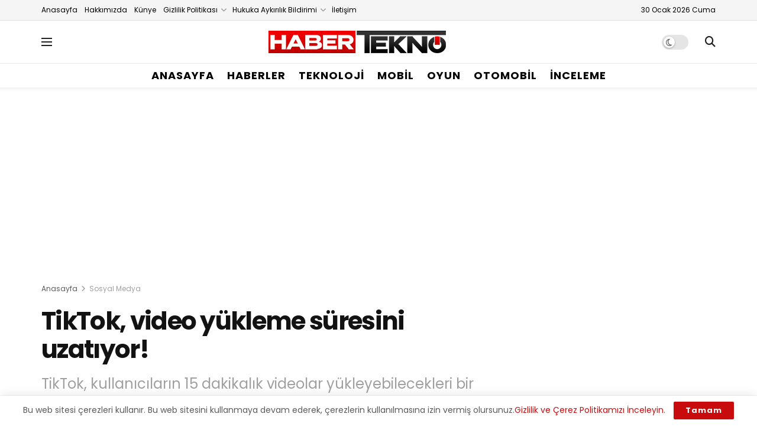

--- FILE ---
content_type: text/html; charset=UTF-8
request_url: https://www.habertekno.com/tiktok-video-yukleme-suresini-uzatiyor-14448
body_size: 27960
content:
<!doctype html>
<!--[if lt IE 7]> <html class="no-js lt-ie9 lt-ie8 lt-ie7" lang="tr" prefix="og: https://ogp.me/ns#"> <![endif]-->
<!--[if IE 7]>    <html class="no-js lt-ie9 lt-ie8" lang="tr" prefix="og: https://ogp.me/ns#"> <![endif]-->
<!--[if IE 8]>    <html class="no-js lt-ie9" lang="tr" prefix="og: https://ogp.me/ns#"> <![endif]-->
<!--[if IE 9]>    <html class="no-js lt-ie10" lang="tr" prefix="og: https://ogp.me/ns#"> <![endif]-->
<!--[if gt IE 8]><!--> <html class="no-js" lang="tr" prefix="og: https://ogp.me/ns#"> <!--<![endif]-->
<head>
    <meta http-equiv="Content-Type" content="text/html; charset=UTF-8" />
    <meta name='viewport' content='width=device-width, initial-scale=1, user-scalable=yes' />
    <link rel="profile" href="http://gmpg.org/xfn/11" />
    <link rel="pingback" href="https://www.habertekno.com/xmlrpc.php" />
    			<script type="text/javascript">
			  var jnews_ajax_url = '/?ajax-request=jnews'
			</script>
			<script type="text/javascript">;window.jnews=window.jnews||{},window.jnews.library=window.jnews.library||{},window.jnews.library=function(){"use strict";var e=this;e.win=window,e.doc=document,e.noop=function(){},e.globalBody=e.doc.getElementsByTagName("body")[0],e.globalBody=e.globalBody?e.globalBody:e.doc,e.win.jnewsDataStorage=e.win.jnewsDataStorage||{_storage:new WeakMap,put:function(e,t,n){this._storage.has(e)||this._storage.set(e,new Map),this._storage.get(e).set(t,n)},get:function(e,t){return this._storage.get(e).get(t)},has:function(e,t){return this._storage.has(e)&&this._storage.get(e).has(t)},remove:function(e,t){var n=this._storage.get(e).delete(t);return 0===!this._storage.get(e).size&&this._storage.delete(e),n}},e.windowWidth=function(){return e.win.innerWidth||e.docEl.clientWidth||e.globalBody.clientWidth},e.windowHeight=function(){return e.win.innerHeight||e.docEl.clientHeight||e.globalBody.clientHeight},e.requestAnimationFrame=e.win.requestAnimationFrame||e.win.webkitRequestAnimationFrame||e.win.mozRequestAnimationFrame||e.win.msRequestAnimationFrame||window.oRequestAnimationFrame||function(e){return setTimeout(e,1e3/60)},e.cancelAnimationFrame=e.win.cancelAnimationFrame||e.win.webkitCancelAnimationFrame||e.win.webkitCancelRequestAnimationFrame||e.win.mozCancelAnimationFrame||e.win.msCancelRequestAnimationFrame||e.win.oCancelRequestAnimationFrame||function(e){clearTimeout(e)},e.classListSupport="classList"in document.createElement("_"),e.hasClass=e.classListSupport?function(e,t){return e.classList.contains(t)}:function(e,t){return e.className.indexOf(t)>=0},e.addClass=e.classListSupport?function(t,n){e.hasClass(t,n)||t.classList.add(n)}:function(t,n){e.hasClass(t,n)||(t.className+=" "+n)},e.removeClass=e.classListSupport?function(t,n){e.hasClass(t,n)&&t.classList.remove(n)}:function(t,n){e.hasClass(t,n)&&(t.className=t.className.replace(n,""))},e.objKeys=function(e){var t=[];for(var n in e)Object.prototype.hasOwnProperty.call(e,n)&&t.push(n);return t},e.isObjectSame=function(e,t){var n=!0;return JSON.stringify(e)!==JSON.stringify(t)&&(n=!1),n},e.extend=function(){for(var e,t,n,o=arguments[0]||{},i=1,a=arguments.length;i<a;i++)if(null!==(e=arguments[i]))for(t in e)o!==(n=e[t])&&void 0!==n&&(o[t]=n);return o},e.dataStorage=e.win.jnewsDataStorage,e.isVisible=function(e){return 0!==e.offsetWidth&&0!==e.offsetHeight||e.getBoundingClientRect().length},e.getHeight=function(e){return e.offsetHeight||e.clientHeight||e.getBoundingClientRect().height},e.getWidth=function(e){return e.offsetWidth||e.clientWidth||e.getBoundingClientRect().width},e.supportsPassive=!1;try{var t=Object.defineProperty({},"passive",{get:function(){e.supportsPassive=!0}});"createEvent"in e.doc?e.win.addEventListener("test",null,t):"fireEvent"in e.doc&&e.win.attachEvent("test",null)}catch(e){}e.passiveOption=!!e.supportsPassive&&{passive:!0},e.setStorage=function(e,t){e="jnews-"+e;var n={expired:Math.floor(((new Date).getTime()+432e5)/1e3)};t=Object.assign(n,t);localStorage.setItem(e,JSON.stringify(t))},e.getStorage=function(e){e="jnews-"+e;var t=localStorage.getItem(e);return null!==t&&0<t.length?JSON.parse(localStorage.getItem(e)):{}},e.expiredStorage=function(){var t,n="jnews-";for(var o in localStorage)o.indexOf(n)>-1&&"undefined"!==(t=e.getStorage(o.replace(n,""))).expired&&t.expired<Math.floor((new Date).getTime()/1e3)&&localStorage.removeItem(o)},e.addEvents=function(t,n,o){for(var i in n){var a=["touchstart","touchmove"].indexOf(i)>=0&&!o&&e.passiveOption;"createEvent"in e.doc?t.addEventListener(i,n[i],a):"fireEvent"in e.doc&&t.attachEvent("on"+i,n[i])}},e.removeEvents=function(t,n){for(var o in n)"createEvent"in e.doc?t.removeEventListener(o,n[o]):"fireEvent"in e.doc&&t.detachEvent("on"+o,n[o])},e.triggerEvents=function(t,n,o){var i;o=o||{detail:null};return"createEvent"in e.doc?(!(i=e.doc.createEvent("CustomEvent")||new CustomEvent(n)).initCustomEvent||i.initCustomEvent(n,!0,!1,o),void t.dispatchEvent(i)):"fireEvent"in e.doc?((i=e.doc.createEventObject()).eventType=n,void t.fireEvent("on"+i.eventType,i)):void 0},e.getParents=function(t,n){void 0===n&&(n=e.doc);for(var o=[],i=t.parentNode,a=!1;!a;)if(i){var r=i;r.querySelectorAll(n).length?a=!0:(o.push(r),i=r.parentNode)}else o=[],a=!0;return o},e.forEach=function(e,t,n){for(var o=0,i=e.length;o<i;o++)t.call(n,e[o],o)},e.getText=function(e){return e.innerText||e.textContent},e.setText=function(e,t){var n="object"==typeof t?t.innerText||t.textContent:t;e.innerText&&(e.innerText=n),e.textContent&&(e.textContent=n)},e.httpBuildQuery=function(t){return e.objKeys(t).reduce(function t(n){var o=arguments.length>1&&void 0!==arguments[1]?arguments[1]:null;return function(i,a){var r=n[a];a=encodeURIComponent(a);var s=o?"".concat(o,"[").concat(a,"]"):a;return null==r||"function"==typeof r?(i.push("".concat(s,"=")),i):["number","boolean","string"].includes(typeof r)?(i.push("".concat(s,"=").concat(encodeURIComponent(r))),i):(i.push(e.objKeys(r).reduce(t(r,s),[]).join("&")),i)}}(t),[]).join("&")},e.get=function(t,n,o,i){return o="function"==typeof o?o:e.noop,e.ajax("GET",t,n,o,i)},e.post=function(t,n,o,i){return o="function"==typeof o?o:e.noop,e.ajax("POST",t,n,o,i)},e.ajax=function(t,n,o,i,a){var r=new XMLHttpRequest,s=n,c=e.httpBuildQuery(o);if(t=-1!=["GET","POST"].indexOf(t)?t:"GET",r.open(t,s+("GET"==t?"?"+c:""),!0),"POST"==t&&r.setRequestHeader("Content-type","application/x-www-form-urlencoded"),r.setRequestHeader("X-Requested-With","XMLHttpRequest"),r.onreadystatechange=function(){4===r.readyState&&200<=r.status&&300>r.status&&"function"==typeof i&&i.call(void 0,r.response)},void 0!==a&&!a){return{xhr:r,send:function(){r.send("POST"==t?c:null)}}}return r.send("POST"==t?c:null),{xhr:r}},e.scrollTo=function(t,n,o){function i(e,t,n){this.start=this.position(),this.change=e-this.start,this.currentTime=0,this.increment=20,this.duration=void 0===n?500:n,this.callback=t,this.finish=!1,this.animateScroll()}return Math.easeInOutQuad=function(e,t,n,o){return(e/=o/2)<1?n/2*e*e+t:-n/2*(--e*(e-2)-1)+t},i.prototype.stop=function(){this.finish=!0},i.prototype.move=function(t){e.doc.documentElement.scrollTop=t,e.globalBody.parentNode.scrollTop=t,e.globalBody.scrollTop=t},i.prototype.position=function(){return e.doc.documentElement.scrollTop||e.globalBody.parentNode.scrollTop||e.globalBody.scrollTop},i.prototype.animateScroll=function(){this.currentTime+=this.increment;var t=Math.easeInOutQuad(this.currentTime,this.start,this.change,this.duration);this.move(t),this.currentTime<this.duration&&!this.finish?e.requestAnimationFrame.call(e.win,this.animateScroll.bind(this)):this.callback&&"function"==typeof this.callback&&this.callback()},new i(t,n,o)},e.unwrap=function(t){var n,o=t;e.forEach(t,(function(e,t){n?n+=e:n=e})),o.replaceWith(n)},e.performance={start:function(e){performance.mark(e+"Start")},stop:function(e){performance.mark(e+"End"),performance.measure(e,e+"Start",e+"End")}},e.fps=function(){var t=0,n=0,o=0;!function(){var i=t=0,a=0,r=0,s=document.getElementById("fpsTable"),c=function(t){void 0===document.getElementsByTagName("body")[0]?e.requestAnimationFrame.call(e.win,(function(){c(t)})):document.getElementsByTagName("body")[0].appendChild(t)};null===s&&((s=document.createElement("div")).style.position="fixed",s.style.top="120px",s.style.left="10px",s.style.width="100px",s.style.height="20px",s.style.border="1px solid black",s.style.fontSize="11px",s.style.zIndex="100000",s.style.backgroundColor="white",s.id="fpsTable",c(s));var l=function(){o++,n=Date.now(),(a=(o/(r=(n-t)/1e3)).toPrecision(2))!=i&&(i=a,s.innerHTML=i+"fps"),1<r&&(t=n,o=0),e.requestAnimationFrame.call(e.win,l)};l()}()},e.instr=function(e,t){for(var n=0;n<t.length;n++)if(-1!==e.toLowerCase().indexOf(t[n].toLowerCase()))return!0},e.winLoad=function(t,n){function o(o){if("complete"===e.doc.readyState||"interactive"===e.doc.readyState)return!o||n?setTimeout(t,n||1):t(o),1}o()||e.addEvents(e.win,{load:o})},e.docReady=function(t,n){function o(o){if("complete"===e.doc.readyState||"interactive"===e.doc.readyState)return!o||n?setTimeout(t,n||1):t(o),1}o()||e.addEvents(e.doc,{DOMContentLoaded:o})},e.fireOnce=function(){e.docReady((function(){e.assets=e.assets||[],e.assets.length&&(e.boot(),e.load_assets())}),50)},e.boot=function(){e.length&&e.doc.querySelectorAll("style[media]").forEach((function(e){"not all"==e.getAttribute("media")&&e.removeAttribute("media")}))},e.create_js=function(t,n){var o=e.doc.createElement("script");switch(o.setAttribute("src",t),n){case"defer":o.setAttribute("defer",!0);break;case"async":o.setAttribute("async",!0);break;case"deferasync":o.setAttribute("defer",!0),o.setAttribute("async",!0)}e.globalBody.appendChild(o)},e.load_assets=function(){"object"==typeof e.assets&&e.forEach(e.assets.slice(0),(function(t,n){var o="";t.defer&&(o+="defer"),t.async&&(o+="async"),e.create_js(t.url,o);var i=e.assets.indexOf(t);i>-1&&e.assets.splice(i,1)})),e.assets=jnewsoption.au_scripts=window.jnewsads=[]},e.setCookie=function(e,t,n){var o="";if(n){var i=new Date;i.setTime(i.getTime()+24*n*60*60*1e3),o="; expires="+i.toUTCString()}document.cookie=e+"="+(t||"")+o+"; path=/"},e.getCookie=function(e){for(var t=e+"=",n=document.cookie.split(";"),o=0;o<n.length;o++){for(var i=n[o];" "==i.charAt(0);)i=i.substring(1,i.length);if(0==i.indexOf(t))return i.substring(t.length,i.length)}return null},e.eraseCookie=function(e){document.cookie=e+"=; Path=/; Expires=Thu, 01 Jan 1970 00:00:01 GMT;"},e.docReady((function(){e.globalBody=e.globalBody==e.doc?e.doc.getElementsByTagName("body")[0]:e.globalBody,e.globalBody=e.globalBody?e.globalBody:e.doc})),e.winLoad((function(){e.winLoad((function(){var t=!1;if(void 0!==window.jnewsadmin)if(void 0!==window.file_version_checker){var n=e.objKeys(window.file_version_checker);n.length?n.forEach((function(e){t||"10.0.4"===window.file_version_checker[e]||(t=!0)})):t=!0}else t=!0;t&&(window.jnewsHelper.getMessage(),window.jnewsHelper.getNotice())}),2500)}))},window.jnews.library=new window.jnews.library;</script>
<!-- Rank Math&#039;a Göre Arama Motoru Optimizasyonu - https://rankmath.com/ -->
<title>TikTok, video yükleme süresini uzatıyor!</title>
<meta name="description" content="TikTok, başlangıçta kısa biçimli videolarla popülerlik kazanmış bir platform olarak tanınmıştı. Ancak şirket, uzun biçimli içeriği benimsemeye başladı."/>
<meta name="robots" content="follow, index, max-snippet:-1, max-video-preview:-1, max-image-preview:large"/>
<link rel="canonical" href="https://www.habertekno.com/tiktok-video-yukleme-suresini-uzatiyor-14448" />
<meta property="og:locale" content="tr_TR" />
<meta property="og:type" content="article" />
<meta property="og:title" content="TikTok, video yükleme süresini uzatıyor!" />
<meta property="og:description" content="TikTok, başlangıçta kısa biçimli videolarla popülerlik kazanmış bir platform olarak tanınmıştı. Ancak şirket, uzun biçimli içeriği benimsemeye başladı." />
<meta property="og:url" content="https://www.habertekno.com/tiktok-video-yukleme-suresini-uzatiyor-14448" />
<meta property="og:site_name" content="HaberTekno" />
<meta property="article:tag" content="TikTok" />
<meta property="article:section" content="Sosyal Medya" />
<meta property="og:image" content="https://www.habertekno.com/wp-content/uploads/2023/10/tiktok15.jpg" />
<meta property="og:image:secure_url" content="https://www.habertekno.com/wp-content/uploads/2023/10/tiktok15.jpg" />
<meta property="og:image:width" content="1132" />
<meta property="og:image:height" content="670" />
<meta property="og:image:alt" content="tiktok" />
<meta property="og:image:type" content="image/jpeg" />
<meta property="article:published_time" content="2023-10-24T14:00:46+03:00" />
<meta name="twitter:card" content="summary_large_image" />
<meta name="twitter:title" content="TikTok, video yükleme süresini uzatıyor!" />
<meta name="twitter:description" content="TikTok, başlangıçta kısa biçimli videolarla popülerlik kazanmış bir platform olarak tanınmıştı. Ancak şirket, uzun biçimli içeriği benimsemeye başladı." />
<meta name="twitter:site" content="@habertekno_Com" />
<meta name="twitter:creator" content="@habertekno_Com" />
<meta name="twitter:image" content="https://www.habertekno.com/wp-content/uploads/2023/10/tiktok15.jpg" />
<meta name="twitter:label1" content="Yazan" />
<meta name="twitter:data1" content="Mikail Kaya" />
<meta name="twitter:label2" content="Okuma süresi" />
<meta name="twitter:data2" content="1 dakika" />
<script type="application/ld+json" class="rank-math-schema">{"@context":"https://schema.org","@graph":[{"@type":["NewsMediaOrganization","Organization"],"@id":"https://www.habertekno.com/#organization","name":"HaberTekno","url":"https://www.habertekno.com","sameAs":["https://twitter.com/habertekno_Com"],"logo":{"@type":"ImageObject","@id":"https://www.habertekno.com/#logo","url":"https://www.habertekno.com/wp-content/uploads/2021/07/logo-normal.png","contentUrl":"https://www.habertekno.com/wp-content/uploads/2021/07/logo-normal.png","caption":"HaberTekno","inLanguage":"tr","width":"300","height":"38"}},{"@type":"WebSite","@id":"https://www.habertekno.com/#website","url":"https://www.habertekno.com","name":"HaberTekno","publisher":{"@id":"https://www.habertekno.com/#organization"},"inLanguage":"tr"},{"@type":"ImageObject","@id":"https://www.habertekno.com/wp-content/uploads/2023/10/tiktok15.jpg","url":"https://www.habertekno.com/wp-content/uploads/2023/10/tiktok15.jpg","width":"1132","height":"670","inLanguage":"tr"},{"@type":"WebPage","@id":"https://www.habertekno.com/tiktok-video-yukleme-suresini-uzatiyor-14448#webpage","url":"https://www.habertekno.com/tiktok-video-yukleme-suresini-uzatiyor-14448","name":"TikTok, video y\u00fckleme s\u00fcresini uzat\u0131yor!","datePublished":"2023-10-24T14:00:46+03:00","dateModified":"2023-10-24T14:00:46+03:00","isPartOf":{"@id":"https://www.habertekno.com/#website"},"primaryImageOfPage":{"@id":"https://www.habertekno.com/wp-content/uploads/2023/10/tiktok15.jpg"},"inLanguage":"tr"},{"@type":"Person","@id":"https://www.habertekno.com/author/dmetin","name":"Mikail Kaya","description":"Mikail Kaya - HaberTekno","url":"https://www.habertekno.com/author/dmetin","image":{"@type":"ImageObject","@id":"https://secure.gravatar.com/avatar/853cec97446d3282aaf1234b370c927ba2b065e5bacf61b1913a5304e1330358?s=96&amp;d=mm&amp;r=g","url":"https://secure.gravatar.com/avatar/853cec97446d3282aaf1234b370c927ba2b065e5bacf61b1913a5304e1330358?s=96&amp;d=mm&amp;r=g","caption":"Mikail Kaya","inLanguage":"tr"},"sameAs":["https://www.habertekno.com"],"worksFor":{"@id":"https://www.habertekno.com/#organization"}},{"@type":"NewsArticle","headline":"TikTok, video y\u00fckleme s\u00fcresini uzat\u0131yor!","keywords":"tiktok","datePublished":"2023-10-24T14:00:46+03:00","dateModified":"2023-10-24T14:00:46+03:00","articleSection":"G\u00fcncelleme, Haberler, Mobil Uygulama, Sosyal Medya","author":{"@id":"https://www.habertekno.com/author/dmetin","name":"Mikail Kaya"},"publisher":{"@id":"https://www.habertekno.com/#organization"},"description":"TikTok, ba\u015flang\u0131\u00e7ta k\u0131sa bi\u00e7imli videolarla pop\u00fclerlik kazanm\u0131\u015f bir platform olarak tan\u0131nm\u0131\u015ft\u0131. Ancak \u015firket, uzun bi\u00e7imli i\u00e7eri\u011fi benimsemeye ba\u015flad\u0131.","name":"TikTok, video y\u00fckleme s\u00fcresini uzat\u0131yor!","@id":"https://www.habertekno.com/tiktok-video-yukleme-suresini-uzatiyor-14448#richSnippet","isPartOf":{"@id":"https://www.habertekno.com/tiktok-video-yukleme-suresini-uzatiyor-14448#webpage"},"image":{"@id":"https://www.habertekno.com/wp-content/uploads/2023/10/tiktok15.jpg"},"inLanguage":"tr","mainEntityOfPage":{"@id":"https://www.habertekno.com/tiktok-video-yukleme-suresini-uzatiyor-14448#webpage"}}]}</script>
<!-- /Rank Math WordPress SEO eklentisi -->

<link rel='dns-prefetch' href='//www.googletagmanager.com' />
<link rel='dns-prefetch' href='//fonts.googleapis.com' />
<link rel='preconnect' href='https://fonts.gstatic.com' />
<link rel="alternate" type="application/rss+xml" title="HaberTekno &raquo; akışı" href="https://www.habertekno.com/feed" />
<link rel="alternate" type="application/rss+xml" title="HaberTekno &raquo; yorum akışı" href="https://www.habertekno.com/comments/feed" />
<link rel="alternate" type="application/rss+xml" title="HaberTekno &raquo; TikTok, video yükleme süresini uzatıyor! yorum akışı" href="https://www.habertekno.com/tiktok-video-yukleme-suresini-uzatiyor-14448/feed" />
<link rel="alternate" title="oEmbed (JSON)" type="application/json+oembed" href="https://www.habertekno.com/wp-json/oembed/1.0/embed?url=https%3A%2F%2Fwww.habertekno.com%2Ftiktok-video-yukleme-suresini-uzatiyor-14448" />
<link rel="alternate" title="oEmbed (XML)" type="text/xml+oembed" href="https://www.habertekno.com/wp-json/oembed/1.0/embed?url=https%3A%2F%2Fwww.habertekno.com%2Ftiktok-video-yukleme-suresini-uzatiyor-14448&#038;format=xml" />
<style id='wp-img-auto-sizes-contain-inline-css' type='text/css'>
img:is([sizes=auto i],[sizes^="auto," i]){contain-intrinsic-size:3000px 1500px}
/*# sourceURL=wp-img-auto-sizes-contain-inline-css */
</style>

<style id='wp-emoji-styles-inline-css' type='text/css'>

	img.wp-smiley, img.emoji {
		display: inline !important;
		border: none !important;
		box-shadow: none !important;
		height: 1em !important;
		width: 1em !important;
		margin: 0 0.07em !important;
		vertical-align: -0.1em !important;
		background: none !important;
		padding: 0 !important;
	}
/*# sourceURL=wp-emoji-styles-inline-css */
</style>
<link rel='stylesheet' id='wp-block-library-css' href='https://www.habertekno.com/wp-includes/css/dist/block-library/style.min.css?ver=6.9' type='text/css' media='all' />
<style id='global-styles-inline-css' type='text/css'>
:root{--wp--preset--aspect-ratio--square: 1;--wp--preset--aspect-ratio--4-3: 4/3;--wp--preset--aspect-ratio--3-4: 3/4;--wp--preset--aspect-ratio--3-2: 3/2;--wp--preset--aspect-ratio--2-3: 2/3;--wp--preset--aspect-ratio--16-9: 16/9;--wp--preset--aspect-ratio--9-16: 9/16;--wp--preset--color--black: #000000;--wp--preset--color--cyan-bluish-gray: #abb8c3;--wp--preset--color--white: #ffffff;--wp--preset--color--pale-pink: #f78da7;--wp--preset--color--vivid-red: #cf2e2e;--wp--preset--color--luminous-vivid-orange: #ff6900;--wp--preset--color--luminous-vivid-amber: #fcb900;--wp--preset--color--light-green-cyan: #7bdcb5;--wp--preset--color--vivid-green-cyan: #00d084;--wp--preset--color--pale-cyan-blue: #8ed1fc;--wp--preset--color--vivid-cyan-blue: #0693e3;--wp--preset--color--vivid-purple: #9b51e0;--wp--preset--gradient--vivid-cyan-blue-to-vivid-purple: linear-gradient(135deg,rgb(6,147,227) 0%,rgb(155,81,224) 100%);--wp--preset--gradient--light-green-cyan-to-vivid-green-cyan: linear-gradient(135deg,rgb(122,220,180) 0%,rgb(0,208,130) 100%);--wp--preset--gradient--luminous-vivid-amber-to-luminous-vivid-orange: linear-gradient(135deg,rgb(252,185,0) 0%,rgb(255,105,0) 100%);--wp--preset--gradient--luminous-vivid-orange-to-vivid-red: linear-gradient(135deg,rgb(255,105,0) 0%,rgb(207,46,46) 100%);--wp--preset--gradient--very-light-gray-to-cyan-bluish-gray: linear-gradient(135deg,rgb(238,238,238) 0%,rgb(169,184,195) 100%);--wp--preset--gradient--cool-to-warm-spectrum: linear-gradient(135deg,rgb(74,234,220) 0%,rgb(151,120,209) 20%,rgb(207,42,186) 40%,rgb(238,44,130) 60%,rgb(251,105,98) 80%,rgb(254,248,76) 100%);--wp--preset--gradient--blush-light-purple: linear-gradient(135deg,rgb(255,206,236) 0%,rgb(152,150,240) 100%);--wp--preset--gradient--blush-bordeaux: linear-gradient(135deg,rgb(254,205,165) 0%,rgb(254,45,45) 50%,rgb(107,0,62) 100%);--wp--preset--gradient--luminous-dusk: linear-gradient(135deg,rgb(255,203,112) 0%,rgb(199,81,192) 50%,rgb(65,88,208) 100%);--wp--preset--gradient--pale-ocean: linear-gradient(135deg,rgb(255,245,203) 0%,rgb(182,227,212) 50%,rgb(51,167,181) 100%);--wp--preset--gradient--electric-grass: linear-gradient(135deg,rgb(202,248,128) 0%,rgb(113,206,126) 100%);--wp--preset--gradient--midnight: linear-gradient(135deg,rgb(2,3,129) 0%,rgb(40,116,252) 100%);--wp--preset--font-size--small: 13px;--wp--preset--font-size--medium: 20px;--wp--preset--font-size--large: 36px;--wp--preset--font-size--x-large: 42px;--wp--preset--spacing--20: 0.44rem;--wp--preset--spacing--30: 0.67rem;--wp--preset--spacing--40: 1rem;--wp--preset--spacing--50: 1.5rem;--wp--preset--spacing--60: 2.25rem;--wp--preset--spacing--70: 3.38rem;--wp--preset--spacing--80: 5.06rem;--wp--preset--shadow--natural: 6px 6px 9px rgba(0, 0, 0, 0.2);--wp--preset--shadow--deep: 12px 12px 50px rgba(0, 0, 0, 0.4);--wp--preset--shadow--sharp: 6px 6px 0px rgba(0, 0, 0, 0.2);--wp--preset--shadow--outlined: 6px 6px 0px -3px rgb(255, 255, 255), 6px 6px rgb(0, 0, 0);--wp--preset--shadow--crisp: 6px 6px 0px rgb(0, 0, 0);}:where(.is-layout-flex){gap: 0.5em;}:where(.is-layout-grid){gap: 0.5em;}body .is-layout-flex{display: flex;}.is-layout-flex{flex-wrap: wrap;align-items: center;}.is-layout-flex > :is(*, div){margin: 0;}body .is-layout-grid{display: grid;}.is-layout-grid > :is(*, div){margin: 0;}:where(.wp-block-columns.is-layout-flex){gap: 2em;}:where(.wp-block-columns.is-layout-grid){gap: 2em;}:where(.wp-block-post-template.is-layout-flex){gap: 1.25em;}:where(.wp-block-post-template.is-layout-grid){gap: 1.25em;}.has-black-color{color: var(--wp--preset--color--black) !important;}.has-cyan-bluish-gray-color{color: var(--wp--preset--color--cyan-bluish-gray) !important;}.has-white-color{color: var(--wp--preset--color--white) !important;}.has-pale-pink-color{color: var(--wp--preset--color--pale-pink) !important;}.has-vivid-red-color{color: var(--wp--preset--color--vivid-red) !important;}.has-luminous-vivid-orange-color{color: var(--wp--preset--color--luminous-vivid-orange) !important;}.has-luminous-vivid-amber-color{color: var(--wp--preset--color--luminous-vivid-amber) !important;}.has-light-green-cyan-color{color: var(--wp--preset--color--light-green-cyan) !important;}.has-vivid-green-cyan-color{color: var(--wp--preset--color--vivid-green-cyan) !important;}.has-pale-cyan-blue-color{color: var(--wp--preset--color--pale-cyan-blue) !important;}.has-vivid-cyan-blue-color{color: var(--wp--preset--color--vivid-cyan-blue) !important;}.has-vivid-purple-color{color: var(--wp--preset--color--vivid-purple) !important;}.has-black-background-color{background-color: var(--wp--preset--color--black) !important;}.has-cyan-bluish-gray-background-color{background-color: var(--wp--preset--color--cyan-bluish-gray) !important;}.has-white-background-color{background-color: var(--wp--preset--color--white) !important;}.has-pale-pink-background-color{background-color: var(--wp--preset--color--pale-pink) !important;}.has-vivid-red-background-color{background-color: var(--wp--preset--color--vivid-red) !important;}.has-luminous-vivid-orange-background-color{background-color: var(--wp--preset--color--luminous-vivid-orange) !important;}.has-luminous-vivid-amber-background-color{background-color: var(--wp--preset--color--luminous-vivid-amber) !important;}.has-light-green-cyan-background-color{background-color: var(--wp--preset--color--light-green-cyan) !important;}.has-vivid-green-cyan-background-color{background-color: var(--wp--preset--color--vivid-green-cyan) !important;}.has-pale-cyan-blue-background-color{background-color: var(--wp--preset--color--pale-cyan-blue) !important;}.has-vivid-cyan-blue-background-color{background-color: var(--wp--preset--color--vivid-cyan-blue) !important;}.has-vivid-purple-background-color{background-color: var(--wp--preset--color--vivid-purple) !important;}.has-black-border-color{border-color: var(--wp--preset--color--black) !important;}.has-cyan-bluish-gray-border-color{border-color: var(--wp--preset--color--cyan-bluish-gray) !important;}.has-white-border-color{border-color: var(--wp--preset--color--white) !important;}.has-pale-pink-border-color{border-color: var(--wp--preset--color--pale-pink) !important;}.has-vivid-red-border-color{border-color: var(--wp--preset--color--vivid-red) !important;}.has-luminous-vivid-orange-border-color{border-color: var(--wp--preset--color--luminous-vivid-orange) !important;}.has-luminous-vivid-amber-border-color{border-color: var(--wp--preset--color--luminous-vivid-amber) !important;}.has-light-green-cyan-border-color{border-color: var(--wp--preset--color--light-green-cyan) !important;}.has-vivid-green-cyan-border-color{border-color: var(--wp--preset--color--vivid-green-cyan) !important;}.has-pale-cyan-blue-border-color{border-color: var(--wp--preset--color--pale-cyan-blue) !important;}.has-vivid-cyan-blue-border-color{border-color: var(--wp--preset--color--vivid-cyan-blue) !important;}.has-vivid-purple-border-color{border-color: var(--wp--preset--color--vivid-purple) !important;}.has-vivid-cyan-blue-to-vivid-purple-gradient-background{background: var(--wp--preset--gradient--vivid-cyan-blue-to-vivid-purple) !important;}.has-light-green-cyan-to-vivid-green-cyan-gradient-background{background: var(--wp--preset--gradient--light-green-cyan-to-vivid-green-cyan) !important;}.has-luminous-vivid-amber-to-luminous-vivid-orange-gradient-background{background: var(--wp--preset--gradient--luminous-vivid-amber-to-luminous-vivid-orange) !important;}.has-luminous-vivid-orange-to-vivid-red-gradient-background{background: var(--wp--preset--gradient--luminous-vivid-orange-to-vivid-red) !important;}.has-very-light-gray-to-cyan-bluish-gray-gradient-background{background: var(--wp--preset--gradient--very-light-gray-to-cyan-bluish-gray) !important;}.has-cool-to-warm-spectrum-gradient-background{background: var(--wp--preset--gradient--cool-to-warm-spectrum) !important;}.has-blush-light-purple-gradient-background{background: var(--wp--preset--gradient--blush-light-purple) !important;}.has-blush-bordeaux-gradient-background{background: var(--wp--preset--gradient--blush-bordeaux) !important;}.has-luminous-dusk-gradient-background{background: var(--wp--preset--gradient--luminous-dusk) !important;}.has-pale-ocean-gradient-background{background: var(--wp--preset--gradient--pale-ocean) !important;}.has-electric-grass-gradient-background{background: var(--wp--preset--gradient--electric-grass) !important;}.has-midnight-gradient-background{background: var(--wp--preset--gradient--midnight) !important;}.has-small-font-size{font-size: var(--wp--preset--font-size--small) !important;}.has-medium-font-size{font-size: var(--wp--preset--font-size--medium) !important;}.has-large-font-size{font-size: var(--wp--preset--font-size--large) !important;}.has-x-large-font-size{font-size: var(--wp--preset--font-size--x-large) !important;}
/*# sourceURL=global-styles-inline-css */
</style>

<style id='classic-theme-styles-inline-css' type='text/css'>
/*! This file is auto-generated */
.wp-block-button__link{color:#fff;background-color:#32373c;border-radius:9999px;box-shadow:none;text-decoration:none;padding:calc(.667em + 2px) calc(1.333em + 2px);font-size:1.125em}.wp-block-file__button{background:#32373c;color:#fff;text-decoration:none}
/*# sourceURL=/wp-includes/css/classic-themes.min.css */
</style>
<link rel='stylesheet' id='js_composer_front-css' href='https://www.habertekno.com/wp-content/plugins/js_composer/assets/css/js_composer.min.css?ver=8.7.2' type='text/css' media='all' />
<link rel='stylesheet' id='jeg_customizer_font-css' href='//fonts.googleapis.com/css?family=Poppins%3Aregular%2C500%2C700%2C700%2Cregular%2C700&#038;display=swap&#038;ver=1.3.2' type='text/css' media='all' />
<link rel='stylesheet' id='font-awesome-css' href='https://www.habertekno.com/wp-content/themes/jnews/assets/fonts/font-awesome/font-awesome.min.css?ver=12.0.3' type='text/css' media='all' />
<link rel='stylesheet' id='jnews-frontend-css' href='https://www.habertekno.com/wp-content/themes/jnews/assets/dist/frontend.min.css?ver=12.0.3' type='text/css' media='all' />
<link rel='stylesheet' id='jnews-js-composer-css' href='https://www.habertekno.com/wp-content/themes/jnews/assets/css/js-composer-frontend.css?ver=12.0.3' type='text/css' media='all' />
<link rel='stylesheet' id='jnews-style-css' href='https://www.habertekno.com/wp-content/themes/jnews/style.css?ver=12.0.3' type='text/css' media='all' />
<link rel='stylesheet' id='jnews-darkmode-css' href='https://www.habertekno.com/wp-content/themes/jnews/assets/css/darkmode.css?ver=12.0.3' type='text/css' media='all' />
<link rel='stylesheet' id='jnews-scheme-css' href='https://www.habertekno.com/wp-content/themes/jnews/data/import/newsplus/scheme.css?ver=12.0.3' type='text/css' media='all' />
<link rel='stylesheet' id='jnews-select-share-css' href='https://www.habertekno.com/wp-content/plugins/jnews-social-share/assets/css/plugin.css' type='text/css' media='all' />
<script type="text/javascript" src="https://www.googletagmanager.com/gtag/js?id=G-GK95RL2QBJ" id="jnews-google-tag-manager-js" defer></script>
<script type="text/javascript" id="jnews-google-tag-manager-js-after">
/* <![CDATA[ */
				window.addEventListener('DOMContentLoaded', function() {
					(function() {
						window.dataLayer = window.dataLayer || [];
						function gtag(){dataLayer.push(arguments);}
						gtag('js', new Date());
						gtag('config', 'G-GK95RL2QBJ');
					})();
				});
				
//# sourceURL=jnews-google-tag-manager-js-after
/* ]]> */
</script>
<script type="text/javascript" src="https://www.habertekno.com/wp-includes/js/jquery/jquery.min.js?ver=3.7.1" id="jquery-core-js"></script>
<script type="text/javascript" src="https://www.habertekno.com/wp-includes/js/jquery/jquery-migrate.min.js?ver=3.4.1" id="jquery-migrate-js"></script>
<script></script><link rel="https://api.w.org/" href="https://www.habertekno.com/wp-json/" /><link rel="alternate" title="JSON" type="application/json" href="https://www.habertekno.com/wp-json/wp/v2/posts/14448" /><link rel="EditURI" type="application/rsd+xml" title="RSD" href="https://www.habertekno.com/xmlrpc.php?rsd" />
<meta name="generator" content="WordPress 6.9" />
<link rel='shortlink' href='https://www.habertekno.com/?p=14448' />
<meta name="generator" content="Powered by WPBakery Page Builder - drag and drop page builder for WordPress."/>
<link rel="icon" href="https://www.habertekno.com/wp-content/uploads/2021/07/cropped-ikon-32x32.png" sizes="32x32" />
<link rel="icon" href="https://www.habertekno.com/wp-content/uploads/2021/07/cropped-ikon-192x192.png" sizes="192x192" />
<link rel="apple-touch-icon" href="https://www.habertekno.com/wp-content/uploads/2021/07/cropped-ikon-180x180.png" />
<meta name="msapplication-TileImage" content="https://www.habertekno.com/wp-content/uploads/2021/07/cropped-ikon-270x270.png" />
<style id="jeg_dynamic_css" type="text/css" data-type="jeg_custom-css">body { --j-body-color : #5a5a5a; --j-accent-color : #c80b0d; --j-alt-color : #c80b0d; --j-heading-color : #121212; } body,.jeg_newsfeed_list .tns-outer .tns-controls button,.jeg_filter_button,.owl-carousel .owl-nav div,.jeg_readmore,.jeg_hero_style_7 .jeg_post_meta a,.widget_calendar thead th,.widget_calendar tfoot a,.jeg_socialcounter a,.entry-header .jeg_meta_like a,.entry-header .jeg_meta_comment a,.entry-header .jeg_meta_donation a,.entry-header .jeg_meta_bookmark a,.entry-content tbody tr:hover,.entry-content th,.jeg_splitpost_nav li:hover a,#breadcrumbs a,.jeg_author_socials a:hover,.jeg_footer_content a,.jeg_footer_bottom a,.jeg_cartcontent,.woocommerce .woocommerce-breadcrumb a { color : #5a5a5a; } a, .jeg_menu_style_5>li>a:hover, .jeg_menu_style_5>li.sfHover>a, .jeg_menu_style_5>li.current-menu-item>a, .jeg_menu_style_5>li.current-menu-ancestor>a, .jeg_navbar .jeg_menu:not(.jeg_main_menu)>li>a:hover, .jeg_midbar .jeg_menu:not(.jeg_main_menu)>li>a:hover, .jeg_side_tabs li.active, .jeg_block_heading_5 strong, .jeg_block_heading_6 strong, .jeg_block_heading_7 strong, .jeg_block_heading_8 strong, .jeg_subcat_list li a:hover, .jeg_subcat_list li button:hover, .jeg_pl_lg_7 .jeg_thumb .jeg_post_category a, .jeg_pl_xs_2:before, .jeg_pl_xs_4 .jeg_postblock_content:before, .jeg_postblock .jeg_post_title a:hover, .jeg_hero_style_6 .jeg_post_title a:hover, .jeg_sidefeed .jeg_pl_xs_3 .jeg_post_title a:hover, .widget_jnews_popular .jeg_post_title a:hover, .jeg_meta_author a, .widget_archive li a:hover, .widget_pages li a:hover, .widget_meta li a:hover, .widget_recent_entries li a:hover, .widget_rss li a:hover, .widget_rss cite, .widget_categories li a:hover, .widget_categories li.current-cat>a, #breadcrumbs a:hover, .jeg_share_count .counts, .commentlist .bypostauthor>.comment-body>.comment-author>.fn, span.required, .jeg_review_title, .bestprice .price, .authorlink a:hover, .jeg_vertical_playlist .jeg_video_playlist_play_icon, .jeg_vertical_playlist .jeg_video_playlist_item.active .jeg_video_playlist_thumbnail:before, .jeg_horizontal_playlist .jeg_video_playlist_play, .woocommerce li.product .pricegroup .button, .widget_display_forums li a:hover, .widget_display_topics li:before, .widget_display_replies li:before, .widget_display_views li:before, .bbp-breadcrumb a:hover, .jeg_mobile_menu li.sfHover>a, .jeg_mobile_menu li a:hover, .split-template-6 .pagenum, .jeg_mobile_menu_style_5>li>a:hover, .jeg_mobile_menu_style_5>li.sfHover>a, .jeg_mobile_menu_style_5>li.current-menu-item>a, .jeg_mobile_menu_style_5>li.current-menu-ancestor>a, .jeg_mobile_menu.jeg_menu_dropdown li.open > div > a ,.jeg_menu_dropdown.language-swicher .sub-menu li a:hover { color : #c80b0d; } .jeg_menu_style_1>li>a:before, .jeg_menu_style_2>li>a:before, .jeg_menu_style_3>li>a:before, .jeg_side_toggle, .jeg_slide_caption .jeg_post_category a, .jeg_slider_type_1_wrapper .tns-controls button.tns-next, .jeg_block_heading_1 .jeg_block_title span, .jeg_block_heading_2 .jeg_block_title span, .jeg_block_heading_3, .jeg_block_heading_4 .jeg_block_title span, .jeg_block_heading_6:after, .jeg_pl_lg_box .jeg_post_category a, .jeg_pl_md_box .jeg_post_category a, .jeg_readmore:hover, .jeg_thumb .jeg_post_category a, .jeg_block_loadmore a:hover, .jeg_postblock.alt .jeg_block_loadmore a:hover, .jeg_block_loadmore a.active, .jeg_postblock_carousel_2 .jeg_post_category a, .jeg_heroblock .jeg_post_category a, .jeg_pagenav_1 .page_number.active, .jeg_pagenav_1 .page_number.active:hover, input[type="submit"], .btn, .button, .widget_tag_cloud a:hover, .popularpost_item:hover .jeg_post_title a:before, .jeg_splitpost_4 .page_nav, .jeg_splitpost_5 .page_nav, .jeg_post_via a:hover, .jeg_post_source a:hover, .jeg_post_tags a:hover, .comment-reply-title small a:before, .comment-reply-title small a:after, .jeg_storelist .productlink, .authorlink li.active a:before, .jeg_footer.dark .socials_widget:not(.nobg) a:hover .fa,.jeg_footer.dark .socials_widget:not(.nobg) a:hover > span.jeg-icon, div.jeg_breakingnews_title, .jeg_overlay_slider_bottom_wrapper .tns-controls button, .jeg_overlay_slider_bottom_wrapper .tns-controls button:hover, .jeg_vertical_playlist .jeg_video_playlist_current, .woocommerce span.onsale, .woocommerce #respond input#submit:hover, .woocommerce a.button:hover, .woocommerce button.button:hover, .woocommerce input.button:hover, .woocommerce #respond input#submit.alt, .woocommerce a.button.alt, .woocommerce button.button.alt, .woocommerce input.button.alt, .jeg_popup_post .caption, .jeg_footer.dark input[type="submit"], .jeg_footer.dark .btn, .jeg_footer.dark .button, .footer_widget.widget_tag_cloud a:hover, .jeg_inner_content .content-inner .jeg_post_category a:hover, #buddypress .standard-form button, #buddypress a.button, #buddypress input[type="submit"], #buddypress input[type="button"], #buddypress input[type="reset"], #buddypress ul.button-nav li a, #buddypress .generic-button a, #buddypress .generic-button button, #buddypress .comment-reply-link, #buddypress a.bp-title-button, #buddypress.buddypress-wrap .members-list li .user-update .activity-read-more a, div#buddypress .standard-form button:hover, div#buddypress a.button:hover, div#buddypress input[type="submit"]:hover, div#buddypress input[type="button"]:hover, div#buddypress input[type="reset"]:hover, div#buddypress ul.button-nav li a:hover, div#buddypress .generic-button a:hover, div#buddypress .generic-button button:hover, div#buddypress .comment-reply-link:hover, div#buddypress a.bp-title-button:hover, div#buddypress.buddypress-wrap .members-list li .user-update .activity-read-more a:hover, #buddypress #item-nav .item-list-tabs ul li a:before, .jeg_inner_content .jeg_meta_container .follow-wrapper a { background-color : #c80b0d; } .jeg_block_heading_7 .jeg_block_title span, .jeg_readmore:hover, .jeg_block_loadmore a:hover, .jeg_block_loadmore a.active, .jeg_pagenav_1 .page_number.active, .jeg_pagenav_1 .page_number.active:hover, .jeg_pagenav_3 .page_number:hover, .jeg_prevnext_post a:hover h3, .jeg_overlay_slider .jeg_post_category, .jeg_sidefeed .jeg_post.active, .jeg_vertical_playlist.jeg_vertical_playlist .jeg_video_playlist_item.active .jeg_video_playlist_thumbnail img, .jeg_horizontal_playlist .jeg_video_playlist_item.active { border-color : #c80b0d; } .jeg_tabpost_nav li.active, .woocommerce div.product .woocommerce-tabs ul.tabs li.active, .jeg_mobile_menu_style_1>li.current-menu-item a, .jeg_mobile_menu_style_1>li.current-menu-ancestor a, .jeg_mobile_menu_style_2>li.current-menu-item::after, .jeg_mobile_menu_style_2>li.current-menu-ancestor::after, .jeg_mobile_menu_style_3>li.current-menu-item::before, .jeg_mobile_menu_style_3>li.current-menu-ancestor::before { border-bottom-color : #c80b0d; } .jeg_post_share .jeg-icon svg { fill : #c80b0d; } .jeg_post_meta .fa, .jeg_post_meta .jpwt-icon, .entry-header .jeg_post_meta .fa, .jeg_review_stars, .jeg_price_review_list { color : #c80b0d; } .jeg_share_button.share-float.share-monocrhome a { background-color : #c80b0d; } h1,h2,h3,h4,h5,h6,.jeg_post_title a,.entry-header .jeg_post_title,.jeg_hero_style_7 .jeg_post_title a,.jeg_block_title,.jeg_splitpost_bar .current_title,.jeg_video_playlist_title,.gallery-caption,.jeg_push_notification_button>a.button { color : #121212; } .split-template-9 .pagenum, .split-template-10 .pagenum, .split-template-11 .pagenum, .split-template-12 .pagenum, .split-template-13 .pagenum, .split-template-15 .pagenum, .split-template-18 .pagenum, .split-template-20 .pagenum, .split-template-19 .current_title span, .split-template-20 .current_title span { background-color : #121212; } .jeg_midbar { height : 72px; } .jeg_midbar .jeg_logo_img { max-height : 72px; } .jeg_header .jeg_bottombar.jeg_navbar,.jeg_bottombar .jeg_nav_icon { height : 40px; } .jeg_header .jeg_bottombar.jeg_navbar, .jeg_header .jeg_bottombar .jeg_main_menu:not(.jeg_menu_style_1) > li > a, .jeg_header .jeg_bottombar .jeg_menu_style_1 > li, .jeg_header .jeg_bottombar .jeg_menu:not(.jeg_main_menu) > li > a { line-height : 40px; } .jeg_bottombar .jeg_logo_img { max-height : 40px; } .jeg_header .jeg_bottombar, .jeg_header .jeg_bottombar.jeg_navbar_dark, .jeg_bottombar.jeg_navbar_boxed .jeg_nav_row, .jeg_bottombar.jeg_navbar_dark.jeg_navbar_boxed .jeg_nav_row { border-top-width : 1px; border-bottom-width : 1px; } .jeg_stickybar.jeg_navbar,.jeg_navbar .jeg_nav_icon { height : 30px; } .jeg_stickybar.jeg_navbar, .jeg_stickybar .jeg_main_menu:not(.jeg_menu_style_1) > li > a, .jeg_stickybar .jeg_menu_style_1 > li, .jeg_stickybar .jeg_menu:not(.jeg_main_menu) > li > a { line-height : 30px; } .jeg_stickybar, .jeg_stickybar.dark { border-bottom-width : 1px; } .jeg_mobile_midbar, .jeg_mobile_midbar.dark { border-top-width : 0px; } .jeg_navbar_mobile_menu { border-top-width : 0px; } .jeg_top_date { color : #000000; } .jeg_nav_search { width : 50%; } .jeg_header .jeg_menu.jeg_main_menu > li > a { color : #000000; } .jnews .jeg_header .jeg_menu.jeg_top_menu > li > a { color : #000000; } .jeg_footer .jeg_footer_heading h3,.jeg_footer.dark .jeg_footer_heading h3,.jeg_footer .widget h2,.jeg_footer .footer_dark .widget h2 { color : #121212; } .jeg_footer_secondary,.jeg_footer.dark .jeg_footer_secondary,.jeg_footer_bottom,.jeg_footer.dark .jeg_footer_bottom,.jeg_footer_sidecontent .jeg_footer_primary { color : #000000; } .jeg_footer_bottom a,.jeg_footer.dark .jeg_footer_bottom a,.jeg_footer_secondary a,.jeg_footer.dark .jeg_footer_secondary a,.jeg_footer_sidecontent .jeg_footer_primary a,.jeg_footer_sidecontent.dark .jeg_footer_primary a { color : #595959; } .jeg_read_progress_wrapper .jeg_progress_container .progress-bar { background-color : #dd3333; } body,input,textarea,select,.chosen-container-single .chosen-single,.btn,.button { font-family: Poppins,Helvetica,Arial,sans-serif; } .jeg_header, .jeg_mobile_wrapper { font-family: Poppins,Helvetica,Arial,sans-serif;color : #000000;  } .jeg_main_menu > li > a { font-family: Poppins,Helvetica,Arial,sans-serif;font-weight : 700; font-style : normal; font-size: 18px; color : #000000;  } h3.jeg_block_title, .jeg_footer .jeg_footer_heading h3, .jeg_footer .widget h2, .jeg_tabpost_nav li { font-family: Poppins,Helvetica,Arial,sans-serif;font-weight : 700; font-style : normal;  } .jeg_post_title, .entry-header .jeg_post_title, .jeg_single_tpl_2 .entry-header .jeg_post_title, .jeg_single_tpl_3 .entry-header .jeg_post_title, .jeg_single_tpl_6 .entry-header .jeg_post_title, .jeg_content .jeg_custom_title_wrapper .jeg_post_title { font-family: Poppins,Helvetica,Arial,sans-serif; } .jeg_post_excerpt p, .content-inner p { font-family: Poppins,Helvetica,Arial,sans-serif; } .jeg_post_excerpt li, .content-inner li { font-family: Poppins,Helvetica,Arial,sans-serif; } .entry-content blockquote * ,.entry-content blockquote p { font-family: Poppins,Helvetica,Arial,sans-serif; } .jeg_thumb .jeg_post_category a,.jeg_pl_lg_box .jeg_post_category a,.jeg_pl_md_box .jeg_post_category a,.jeg_postblock_carousel_2 .jeg_post_category a,.jeg_heroblock .jeg_post_category a,.jeg_slide_caption .jeg_post_category a { background-color : #c80b0d; } .jeg_overlay_slider .jeg_post_category,.jeg_thumb .jeg_post_category a,.jeg_pl_lg_box .jeg_post_category a,.jeg_pl_md_box .jeg_post_category a,.jeg_postblock_carousel_2 .jeg_post_category a,.jeg_heroblock .jeg_post_category a,.jeg_slide_caption .jeg_post_category a { border-color : #c80b0d; } </style><style type="text/css">
					.no_thumbnail .jeg_thumb,
					.thumbnail-container.no_thumbnail {
					    display: none !important;
					}
					.jeg_search_result .jeg_pl_xs_3.no_thumbnail .jeg_postblock_content,
					.jeg_sidefeed .jeg_pl_xs_3.no_thumbnail .jeg_postblock_content,
					.jeg_pl_sm.no_thumbnail .jeg_postblock_content {
					    margin-left: 0;
					}
					.jeg_postblock_11 .no_thumbnail .jeg_postblock_content,
					.jeg_postblock_12 .no_thumbnail .jeg_postblock_content,
					.jeg_postblock_12.jeg_col_3o3 .no_thumbnail .jeg_postblock_content  {
					    margin-top: 0;
					}
					.jeg_postblock_15 .jeg_pl_md_box.no_thumbnail .jeg_postblock_content,
					.jeg_postblock_19 .jeg_pl_md_box.no_thumbnail .jeg_postblock_content,
					.jeg_postblock_24 .jeg_pl_md_box.no_thumbnail .jeg_postblock_content,
					.jeg_sidefeed .jeg_pl_md_box .jeg_postblock_content {
					    position: relative;
					}
					.jeg_postblock_carousel_2 .no_thumbnail .jeg_post_title a,
					.jeg_postblock_carousel_2 .no_thumbnail .jeg_post_title a:hover,
					.jeg_postblock_carousel_2 .no_thumbnail .jeg_post_meta .fa {
					    color: #212121 !important;
					} 
					.jnews-dark-mode .jeg_postblock_carousel_2 .no_thumbnail .jeg_post_title a,
					.jnews-dark-mode .jeg_postblock_carousel_2 .no_thumbnail .jeg_post_title a:hover,
					.jnews-dark-mode .jeg_postblock_carousel_2 .no_thumbnail .jeg_post_meta .fa {
					    color: #fff !important;
					} 
				</style>				<style id="jeg_extended_category_css" type="text/css" data-type="jeg_custom-css">.jeg_heroblock .jeg_post_category a.category-haberler,.jeg_thumb .jeg_post_category a.category-haberler,.jeg_pl_lg_box .jeg_post_category a.category-haberler,.jeg_pl_md_box .jeg_post_category a.category-haberler,.jeg_postblock_carousel_2 .jeg_post_category a.category-haberler,.jeg_slide_caption .jeg_post_category a.category-haberler { background-color:#00a513; }.jeg_heroblock .jeg_post_category a.category-haberler,.jeg_thumb .jeg_post_category a.category-haberler,.jeg_pl_lg_box .jeg_post_category a.category-haberler,.jeg_pl_md_box .jeg_post_category a.category-haberler,.jeg_postblock_carousel_2 .jeg_post_category a.category-haberler,.jeg_slide_caption .jeg_post_category a.category-haberler { border-color:#00a513; }.jeg_heroblock .jeg_post_category a.category-haberler,.jeg_thumb .jeg_post_category a.category-haberler,.jeg_pl_lg_box .jeg_post_category a.category-haberler,.jeg_pl_md_box .jeg_post_category a.category-haberler,.jeg_postblock_carousel_2 .jeg_post_category a.category-haberler,.jeg_slide_caption .jeg_post_category a.category-haberler { color:#ffffff; }.jeg_heroblock .jeg_post_category a.category-teknoloji,.jeg_thumb .jeg_post_category a.category-teknoloji,.jeg_pl_lg_box .jeg_post_category a.category-teknoloji,.jeg_pl_md_box .jeg_post_category a.category-teknoloji,.jeg_postblock_carousel_2 .jeg_post_category a.category-teknoloji,.jeg_slide_caption .jeg_post_category a.category-teknoloji { background-color:#2087cc; }.jeg_heroblock .jeg_post_category a.category-teknoloji,.jeg_thumb .jeg_post_category a.category-teknoloji,.jeg_pl_lg_box .jeg_post_category a.category-teknoloji,.jeg_pl_md_box .jeg_post_category a.category-teknoloji,.jeg_postblock_carousel_2 .jeg_post_category a.category-teknoloji,.jeg_slide_caption .jeg_post_category a.category-teknoloji { border-color:#2087cc; }.jeg_heroblock .jeg_post_category a.category-teknoloji,.jeg_thumb .jeg_post_category a.category-teknoloji,.jeg_pl_lg_box .jeg_post_category a.category-teknoloji,.jeg_pl_md_box .jeg_post_category a.category-teknoloji,.jeg_postblock_carousel_2 .jeg_post_category a.category-teknoloji,.jeg_slide_caption .jeg_post_category a.category-teknoloji { color:#ffffff; }.jeg_heroblock .jeg_post_category a.category-bilim,.jeg_thumb .jeg_post_category a.category-bilim,.jeg_pl_lg_box .jeg_post_category a.category-bilim,.jeg_pl_md_box .jeg_post_category a.category-bilim,.jeg_postblock_carousel_2 .jeg_post_category a.category-bilim,.jeg_slide_caption .jeg_post_category a.category-bilim { background-color:#81d742; }.jeg_heroblock .jeg_post_category a.category-bilim,.jeg_thumb .jeg_post_category a.category-bilim,.jeg_pl_lg_box .jeg_post_category a.category-bilim,.jeg_pl_md_box .jeg_post_category a.category-bilim,.jeg_postblock_carousel_2 .jeg_post_category a.category-bilim,.jeg_slide_caption .jeg_post_category a.category-bilim { border-color:#81d742; }.jeg_heroblock .jeg_post_category a.category-bilim,.jeg_thumb .jeg_post_category a.category-bilim,.jeg_pl_lg_box .jeg_post_category a.category-bilim,.jeg_pl_md_box .jeg_post_category a.category-bilim,.jeg_postblock_carousel_2 .jeg_post_category a.category-bilim,.jeg_slide_caption .jeg_post_category a.category-bilim { color:#ffffff; }.jeg_heroblock .jeg_post_category a.category-dizi-ve-sinema,.jeg_thumb .jeg_post_category a.category-dizi-ve-sinema,.jeg_pl_lg_box .jeg_post_category a.category-dizi-ve-sinema,.jeg_pl_md_box .jeg_post_category a.category-dizi-ve-sinema,.jeg_postblock_carousel_2 .jeg_post_category a.category-dizi-ve-sinema,.jeg_slide_caption .jeg_post_category a.category-dizi-ve-sinema { background-color:#8224e3; }.jeg_heroblock .jeg_post_category a.category-dizi-ve-sinema,.jeg_thumb .jeg_post_category a.category-dizi-ve-sinema,.jeg_pl_lg_box .jeg_post_category a.category-dizi-ve-sinema,.jeg_pl_md_box .jeg_post_category a.category-dizi-ve-sinema,.jeg_postblock_carousel_2 .jeg_post_category a.category-dizi-ve-sinema,.jeg_slide_caption .jeg_post_category a.category-dizi-ve-sinema { border-color:#8224e3; }.jeg_heroblock .jeg_post_category a.category-dizi-ve-sinema,.jeg_thumb .jeg_post_category a.category-dizi-ve-sinema,.jeg_pl_lg_box .jeg_post_category a.category-dizi-ve-sinema,.jeg_pl_md_box .jeg_post_category a.category-dizi-ve-sinema,.jeg_postblock_carousel_2 .jeg_post_category a.category-dizi-ve-sinema,.jeg_slide_caption .jeg_post_category a.category-dizi-ve-sinema { color:#ffffff; }.jeg_heroblock .jeg_post_category a.category-donanim,.jeg_thumb .jeg_post_category a.category-donanim,.jeg_pl_lg_box .jeg_post_category a.category-donanim,.jeg_pl_md_box .jeg_post_category a.category-donanim,.jeg_postblock_carousel_2 .jeg_post_category a.category-donanim,.jeg_slide_caption .jeg_post_category a.category-donanim { background-color:#f43838; }.jeg_heroblock .jeg_post_category a.category-donanim,.jeg_thumb .jeg_post_category a.category-donanim,.jeg_pl_lg_box .jeg_post_category a.category-donanim,.jeg_pl_md_box .jeg_post_category a.category-donanim,.jeg_postblock_carousel_2 .jeg_post_category a.category-donanim,.jeg_slide_caption .jeg_post_category a.category-donanim { border-color:#f43838; }.jeg_heroblock .jeg_post_category a.category-donanim,.jeg_thumb .jeg_post_category a.category-donanim,.jeg_pl_lg_box .jeg_post_category a.category-donanim,.jeg_pl_md_box .jeg_post_category a.category-donanim,.jeg_postblock_carousel_2 .jeg_post_category a.category-donanim,.jeg_slide_caption .jeg_post_category a.category-donanim { color:#ffffff; }.jeg_heroblock .jeg_post_category a.category-ekonomi,.jeg_thumb .jeg_post_category a.category-ekonomi,.jeg_pl_lg_box .jeg_post_category a.category-ekonomi,.jeg_pl_md_box .jeg_post_category a.category-ekonomi,.jeg_postblock_carousel_2 .jeg_post_category a.category-ekonomi,.jeg_slide_caption .jeg_post_category a.category-ekonomi { background-color:#08683e; }.jeg_heroblock .jeg_post_category a.category-ekonomi,.jeg_thumb .jeg_post_category a.category-ekonomi,.jeg_pl_lg_box .jeg_post_category a.category-ekonomi,.jeg_pl_md_box .jeg_post_category a.category-ekonomi,.jeg_postblock_carousel_2 .jeg_post_category a.category-ekonomi,.jeg_slide_caption .jeg_post_category a.category-ekonomi { border-color:#08683e; }.jeg_heroblock .jeg_post_category a.category-ekonomi,.jeg_thumb .jeg_post_category a.category-ekonomi,.jeg_pl_lg_box .jeg_post_category a.category-ekonomi,.jeg_pl_md_box .jeg_post_category a.category-ekonomi,.jeg_postblock_carousel_2 .jeg_post_category a.category-ekonomi,.jeg_slide_caption .jeg_post_category a.category-ekonomi { color:#ffffff; }.jeg_heroblock .jeg_post_category a.category-giyilebilir-teknoloji,.jeg_thumb .jeg_post_category a.category-giyilebilir-teknoloji,.jeg_pl_lg_box .jeg_post_category a.category-giyilebilir-teknoloji,.jeg_pl_md_box .jeg_post_category a.category-giyilebilir-teknoloji,.jeg_postblock_carousel_2 .jeg_post_category a.category-giyilebilir-teknoloji,.jeg_slide_caption .jeg_post_category a.category-giyilebilir-teknoloji { background-color:#f27100; }.jeg_heroblock .jeg_post_category a.category-giyilebilir-teknoloji,.jeg_thumb .jeg_post_category a.category-giyilebilir-teknoloji,.jeg_pl_lg_box .jeg_post_category a.category-giyilebilir-teknoloji,.jeg_pl_md_box .jeg_post_category a.category-giyilebilir-teknoloji,.jeg_postblock_carousel_2 .jeg_post_category a.category-giyilebilir-teknoloji,.jeg_slide_caption .jeg_post_category a.category-giyilebilir-teknoloji { border-color:#f27100; }.jeg_heroblock .jeg_post_category a.category-giyilebilir-teknoloji,.jeg_thumb .jeg_post_category a.category-giyilebilir-teknoloji,.jeg_pl_lg_box .jeg_post_category a.category-giyilebilir-teknoloji,.jeg_pl_md_box .jeg_post_category a.category-giyilebilir-teknoloji,.jeg_postblock_carousel_2 .jeg_post_category a.category-giyilebilir-teknoloji,.jeg_slide_caption .jeg_post_category a.category-giyilebilir-teknoloji { color:#ffffff; }.jeg_heroblock .jeg_post_category a.category-inceleme,.jeg_thumb .jeg_post_category a.category-inceleme,.jeg_pl_lg_box .jeg_post_category a.category-inceleme,.jeg_pl_md_box .jeg_post_category a.category-inceleme,.jeg_postblock_carousel_2 .jeg_post_category a.category-inceleme,.jeg_slide_caption .jeg_post_category a.category-inceleme { background-color:#1bb5b2; }.jeg_heroblock .jeg_post_category a.category-inceleme,.jeg_thumb .jeg_post_category a.category-inceleme,.jeg_pl_lg_box .jeg_post_category a.category-inceleme,.jeg_pl_md_box .jeg_post_category a.category-inceleme,.jeg_postblock_carousel_2 .jeg_post_category a.category-inceleme,.jeg_slide_caption .jeg_post_category a.category-inceleme { border-color:#1bb5b2; }.jeg_heroblock .jeg_post_category a.category-inceleme,.jeg_thumb .jeg_post_category a.category-inceleme,.jeg_pl_lg_box .jeg_post_category a.category-inceleme,.jeg_pl_md_box .jeg_post_category a.category-inceleme,.jeg_postblock_carousel_2 .jeg_post_category a.category-inceleme,.jeg_slide_caption .jeg_post_category a.category-inceleme { color:#ffffff; }.jeg_heroblock .jeg_post_category a.category-guncelleme,.jeg_thumb .jeg_post_category a.category-guncelleme,.jeg_pl_lg_box .jeg_post_category a.category-guncelleme,.jeg_pl_md_box .jeg_post_category a.category-guncelleme,.jeg_postblock_carousel_2 .jeg_post_category a.category-guncelleme,.jeg_slide_caption .jeg_post_category a.category-guncelleme { background-color:#000000; }.jeg_heroblock .jeg_post_category a.category-guncelleme,.jeg_thumb .jeg_post_category a.category-guncelleme,.jeg_pl_lg_box .jeg_post_category a.category-guncelleme,.jeg_pl_md_box .jeg_post_category a.category-guncelleme,.jeg_postblock_carousel_2 .jeg_post_category a.category-guncelleme,.jeg_slide_caption .jeg_post_category a.category-guncelleme { border-color:#000000; }.jeg_heroblock .jeg_post_category a.category-guncelleme,.jeg_thumb .jeg_post_category a.category-guncelleme,.jeg_pl_lg_box .jeg_post_category a.category-guncelleme,.jeg_pl_md_box .jeg_post_category a.category-guncelleme,.jeg_postblock_carousel_2 .jeg_post_category a.category-guncelleme,.jeg_slide_caption .jeg_post_category a.category-guncelleme { color:#ffffff; }.jeg_heroblock .jeg_post_category a.category-internet,.jeg_thumb .jeg_post_category a.category-internet,.jeg_pl_lg_box .jeg_post_category a.category-internet,.jeg_pl_md_box .jeg_post_category a.category-internet,.jeg_postblock_carousel_2 .jeg_post_category a.category-internet,.jeg_slide_caption .jeg_post_category a.category-internet { background-color:#7f003f; }.jeg_heroblock .jeg_post_category a.category-internet,.jeg_thumb .jeg_post_category a.category-internet,.jeg_pl_lg_box .jeg_post_category a.category-internet,.jeg_pl_md_box .jeg_post_category a.category-internet,.jeg_postblock_carousel_2 .jeg_post_category a.category-internet,.jeg_slide_caption .jeg_post_category a.category-internet { border-color:#7f003f; }.jeg_heroblock .jeg_post_category a.category-internet,.jeg_thumb .jeg_post_category a.category-internet,.jeg_pl_lg_box .jeg_post_category a.category-internet,.jeg_pl_md_box .jeg_post_category a.category-internet,.jeg_postblock_carousel_2 .jeg_post_category a.category-internet,.jeg_slide_caption .jeg_post_category a.category-internet { color:#ffffff; }.jeg_heroblock .jeg_post_category a.category-mobil,.jeg_thumb .jeg_post_category a.category-mobil,.jeg_pl_lg_box .jeg_post_category a.category-mobil,.jeg_pl_md_box .jeg_post_category a.category-mobil,.jeg_postblock_carousel_2 .jeg_post_category a.category-mobil,.jeg_slide_caption .jeg_post_category a.category-mobil { background-color:#ef6f00; }.jeg_heroblock .jeg_post_category a.category-mobil,.jeg_thumb .jeg_post_category a.category-mobil,.jeg_pl_lg_box .jeg_post_category a.category-mobil,.jeg_pl_md_box .jeg_post_category a.category-mobil,.jeg_postblock_carousel_2 .jeg_post_category a.category-mobil,.jeg_slide_caption .jeg_post_category a.category-mobil { border-color:#ef6f00; }.jeg_heroblock .jeg_post_category a.category-mobil,.jeg_thumb .jeg_post_category a.category-mobil,.jeg_pl_lg_box .jeg_post_category a.category-mobil,.jeg_pl_md_box .jeg_post_category a.category-mobil,.jeg_postblock_carousel_2 .jeg_post_category a.category-mobil,.jeg_slide_caption .jeg_post_category a.category-mobil { color:#ffffff; }.jeg_heroblock .jeg_post_category a.category-mobil-uygulama,.jeg_thumb .jeg_post_category a.category-mobil-uygulama,.jeg_pl_lg_box .jeg_post_category a.category-mobil-uygulama,.jeg_pl_md_box .jeg_post_category a.category-mobil-uygulama,.jeg_postblock_carousel_2 .jeg_post_category a.category-mobil-uygulama,.jeg_slide_caption .jeg_post_category a.category-mobil-uygulama { background-color:#d823ed; }.jeg_heroblock .jeg_post_category a.category-mobil-uygulama,.jeg_thumb .jeg_post_category a.category-mobil-uygulama,.jeg_pl_lg_box .jeg_post_category a.category-mobil-uygulama,.jeg_pl_md_box .jeg_post_category a.category-mobil-uygulama,.jeg_postblock_carousel_2 .jeg_post_category a.category-mobil-uygulama,.jeg_slide_caption .jeg_post_category a.category-mobil-uygulama { border-color:#d823ed; }.jeg_heroblock .jeg_post_category a.category-mobil-uygulama,.jeg_thumb .jeg_post_category a.category-mobil-uygulama,.jeg_pl_lg_box .jeg_post_category a.category-mobil-uygulama,.jeg_pl_md_box .jeg_post_category a.category-mobil-uygulama,.jeg_postblock_carousel_2 .jeg_post_category a.category-mobil-uygulama,.jeg_slide_caption .jeg_post_category a.category-mobil-uygulama { color:#ffffff; }.jeg_heroblock .jeg_post_category a.category-otomobil,.jeg_thumb .jeg_post_category a.category-otomobil,.jeg_pl_lg_box .jeg_post_category a.category-otomobil,.jeg_pl_md_box .jeg_post_category a.category-otomobil,.jeg_postblock_carousel_2 .jeg_post_category a.category-otomobil,.jeg_slide_caption .jeg_post_category a.category-otomobil { background-color:#788e0b; }.jeg_heroblock .jeg_post_category a.category-otomobil,.jeg_thumb .jeg_post_category a.category-otomobil,.jeg_pl_lg_box .jeg_post_category a.category-otomobil,.jeg_pl_md_box .jeg_post_category a.category-otomobil,.jeg_postblock_carousel_2 .jeg_post_category a.category-otomobil,.jeg_slide_caption .jeg_post_category a.category-otomobil { border-color:#788e0b; }.jeg_heroblock .jeg_post_category a.category-otomobil,.jeg_thumb .jeg_post_category a.category-otomobil,.jeg_pl_lg_box .jeg_post_category a.category-otomobil,.jeg_pl_md_box .jeg_post_category a.category-otomobil,.jeg_postblock_carousel_2 .jeg_post_category a.category-otomobil,.jeg_slide_caption .jeg_post_category a.category-otomobil { color:#ffffff; }.jeg_heroblock .jeg_post_category a.category-oyun,.jeg_thumb .jeg_post_category a.category-oyun,.jeg_pl_lg_box .jeg_post_category a.category-oyun,.jeg_pl_md_box .jeg_post_category a.category-oyun,.jeg_postblock_carousel_2 .jeg_post_category a.category-oyun,.jeg_slide_caption .jeg_post_category a.category-oyun { background-color:#ee0000; }.jeg_heroblock .jeg_post_category a.category-oyun,.jeg_thumb .jeg_post_category a.category-oyun,.jeg_pl_lg_box .jeg_post_category a.category-oyun,.jeg_pl_md_box .jeg_post_category a.category-oyun,.jeg_postblock_carousel_2 .jeg_post_category a.category-oyun,.jeg_slide_caption .jeg_post_category a.category-oyun { border-color:#ee0000; }.jeg_heroblock .jeg_post_category a.category-oyun,.jeg_thumb .jeg_post_category a.category-oyun,.jeg_pl_lg_box .jeg_post_category a.category-oyun,.jeg_pl_md_box .jeg_post_category a.category-oyun,.jeg_postblock_carousel_2 .jeg_post_category a.category-oyun,.jeg_slide_caption .jeg_post_category a.category-oyun { color:#ffffff; }.jeg_heroblock .jeg_post_category a.category-sosyal-medya,.jeg_thumb .jeg_post_category a.category-sosyal-medya,.jeg_pl_lg_box .jeg_post_category a.category-sosyal-medya,.jeg_pl_md_box .jeg_post_category a.category-sosyal-medya,.jeg_postblock_carousel_2 .jeg_post_category a.category-sosyal-medya,.jeg_slide_caption .jeg_post_category a.category-sosyal-medya { background-color:#666666; }.jeg_heroblock .jeg_post_category a.category-sosyal-medya,.jeg_thumb .jeg_post_category a.category-sosyal-medya,.jeg_pl_lg_box .jeg_post_category a.category-sosyal-medya,.jeg_pl_md_box .jeg_post_category a.category-sosyal-medya,.jeg_postblock_carousel_2 .jeg_post_category a.category-sosyal-medya,.jeg_slide_caption .jeg_post_category a.category-sosyal-medya { border-color:#666666; }.jeg_heroblock .jeg_post_category a.category-sosyal-medya,.jeg_thumb .jeg_post_category a.category-sosyal-medya,.jeg_pl_lg_box .jeg_post_category a.category-sosyal-medya,.jeg_pl_md_box .jeg_post_category a.category-sosyal-medya,.jeg_postblock_carousel_2 .jeg_post_category a.category-sosyal-medya,.jeg_slide_caption .jeg_post_category a.category-sosyal-medya { color:#ffffff; }.jeg_heroblock .jeg_post_category a.category-yapay-zeka-haberleri,.jeg_thumb .jeg_post_category a.category-yapay-zeka-haberleri,.jeg_pl_lg_box .jeg_post_category a.category-yapay-zeka-haberleri,.jeg_pl_md_box .jeg_post_category a.category-yapay-zeka-haberleri,.jeg_postblock_carousel_2 .jeg_post_category a.category-yapay-zeka-haberleri,.jeg_slide_caption .jeg_post_category a.category-yapay-zeka-haberleri { background-color:#938a00; }.jeg_heroblock .jeg_post_category a.category-yapay-zeka-haberleri,.jeg_thumb .jeg_post_category a.category-yapay-zeka-haberleri,.jeg_pl_lg_box .jeg_post_category a.category-yapay-zeka-haberleri,.jeg_pl_md_box .jeg_post_category a.category-yapay-zeka-haberleri,.jeg_postblock_carousel_2 .jeg_post_category a.category-yapay-zeka-haberleri,.jeg_slide_caption .jeg_post_category a.category-yapay-zeka-haberleri { border-color:#938a00; }.jeg_heroblock .jeg_post_category a.category-yapay-zeka-haberleri,.jeg_thumb .jeg_post_category a.category-yapay-zeka-haberleri,.jeg_pl_lg_box .jeg_post_category a.category-yapay-zeka-haberleri,.jeg_pl_md_box .jeg_post_category a.category-yapay-zeka-haberleri,.jeg_postblock_carousel_2 .jeg_post_category a.category-yapay-zeka-haberleri,.jeg_slide_caption .jeg_post_category a.category-yapay-zeka-haberleri { color:#ffffff; }.jeg_heroblock .jeg_post_category a.category-uzay,.jeg_thumb .jeg_post_category a.category-uzay,.jeg_pl_lg_box .jeg_post_category a.category-uzay,.jeg_pl_md_box .jeg_post_category a.category-uzay,.jeg_postblock_carousel_2 .jeg_post_category a.category-uzay,.jeg_slide_caption .jeg_post_category a.category-uzay { background-color:#1e73be; }.jeg_heroblock .jeg_post_category a.category-uzay,.jeg_thumb .jeg_post_category a.category-uzay,.jeg_pl_lg_box .jeg_post_category a.category-uzay,.jeg_pl_md_box .jeg_post_category a.category-uzay,.jeg_postblock_carousel_2 .jeg_post_category a.category-uzay,.jeg_slide_caption .jeg_post_category a.category-uzay { border-color:#1e73be; }.jeg_heroblock .jeg_post_category a.category-uzay,.jeg_thumb .jeg_post_category a.category-uzay,.jeg_pl_lg_box .jeg_post_category a.category-uzay,.jeg_pl_md_box .jeg_post_category a.category-uzay,.jeg_postblock_carousel_2 .jeg_post_category a.category-uzay,.jeg_slide_caption .jeg_post_category a.category-uzay { color:#ffffff; }</style>
				<noscript><style> .wpb_animate_when_almost_visible { opacity: 1; }</style></noscript><link rel='stylesheet' id='vc_font_awesome_5_shims-css' href='https://www.habertekno.com/wp-content/plugins/js_composer/assets/lib/vendor/dist/@fortawesome/fontawesome-free/css/v4-shims.min.css?ver=8.7.2' type='text/css' media='all' />
<link rel='stylesheet' id='vc_font_awesome_6-css' href='https://www.habertekno.com/wp-content/plugins/js_composer/assets/lib/vendor/dist/@fortawesome/fontawesome-free/css/all.min.css?ver=8.7.2' type='text/css' media='all' />
</head>
<body class="wp-singular post-template-default single single-post postid-14448 single-format-standard wp-embed-responsive wp-theme-jnews jeg_toggle_light jeg_single_tpl_1 jnews jsc_normal wpb-js-composer js-comp-ver-8.7.2 vc_responsive">

    
    
    <div class="jeg_ad jeg_ad_top jnews_header_top_ads">
        <div class='ads-wrapper  '><div class='ads_code'><script async src="https://pagead2.googlesyndication.com/pagead/js/adsbygoogle.js?client=ca-pub-1411906506445012"
     crossorigin="anonymous"></script></div></div>    </div>

    <!-- The Main Wrapper
    ============================================= -->
    <div class="jeg_viewport">

        
        <div class="jeg_header_wrapper">
            <div class="jeg_header_instagram_wrapper">
    </div>

<!-- HEADER -->
<div class="jeg_header normal">
    <div class="jeg_topbar jeg_container jeg_navbar_wrapper normal">
    <div class="container">
        <div class="jeg_nav_row">
            
                <div class="jeg_nav_col jeg_nav_left  jeg_nav_grow">
                    <div class="item_wrap jeg_nav_alignleft">
                        <div class="jeg_nav_item">
	<ul class="jeg_menu jeg_top_menu"><li id="menu-item-38495" class="menu-item menu-item-type-post_type menu-item-object-page menu-item-home menu-item-38495"><a href="https://www.habertekno.com/">Anasayfa</a></li>
<li id="menu-item-38498" class="menu-item menu-item-type-post_type menu-item-object-page menu-item-38498"><a href="https://www.habertekno.com/hakkimizda">Hakkımızda</a></li>
<li id="menu-item-38502" class="menu-item menu-item-type-post_type menu-item-object-page menu-item-38502"><a href="https://www.habertekno.com/kunye">Künye</a></li>
<li id="menu-item-38497" class="menu-item menu-item-type-post_type menu-item-object-page menu-item-has-children menu-item-38497"><a href="https://www.habertekno.com/gizlilik-bildirgesi">Gizlilik Politikası</a>
<ul class="sub-menu">
	<li id="menu-item-38501" class="menu-item menu-item-type-post_type menu-item-object-page menu-item-38501"><a href="https://www.habertekno.com/kullanim-kosullari">Kullanım Koşulları</a></li>
</ul>
</li>
<li id="menu-item-38499" class="menu-item menu-item-type-post_type menu-item-object-page menu-item-has-children menu-item-38499"><a href="https://www.habertekno.com/hukuka-aykirilik-bildirimi">Hukuka Aykırılık Bildirimi</a>
<ul class="sub-menu">
	<li id="menu-item-38496" class="menu-item menu-item-type-post_type menu-item-object-page menu-item-38496"><a href="https://www.habertekno.com/alinti-sartlari">Alıntı Şartları</a></li>
</ul>
</li>
<li id="menu-item-38500" class="menu-item menu-item-type-post_type menu-item-object-page menu-item-38500"><a href="https://www.habertekno.com/iletisim">İletişim</a></li>
</ul></div>                    </div>
                </div>

                
                <div class="jeg_nav_col jeg_nav_center  jeg_nav_normal">
                    <div class="item_wrap jeg_nav_aligncenter">
                                            </div>
                </div>

                
                <div class="jeg_nav_col jeg_nav_right  jeg_nav_normal">
                    <div class="item_wrap jeg_nav_alignright">
                        <div class="jeg_nav_item jeg_top_date">
    30 Ocak 2026 Cuma</div>                    </div>
                </div>

                        </div>
    </div>
</div><!-- /.jeg_container --><div class="jeg_midbar jeg_container jeg_navbar_wrapper normal">
    <div class="container">
        <div class="jeg_nav_row">
            
                <div class="jeg_nav_col jeg_nav_left jeg_nav_normal">
                    <div class="item_wrap jeg_nav_alignleft">
                        <div class="jeg_nav_item jeg_nav_icon">
    <a href="#" aria-label="Show Menu" class="toggle_btn jeg_mobile_toggle">
    	<span></span><span></span><span></span>
    </a>
</div>                    </div>
                </div>

                
                <div class="jeg_nav_col jeg_nav_center jeg_nav_grow">
                    <div class="item_wrap jeg_nav_aligncenter">
                        <div class="jeg_nav_item jeg_logo jeg_desktop_logo">
			<div class="site-title">
			<a href="https://www.habertekno.com/" aria-label="Visit Homepage" style="padding: 0px 0px 0px 0px;">
				<img class='jeg_logo_img' src="https://www.habertekno.com/wp-content/uploads/2021/07/logo-normal.png" srcset="https://www.habertekno.com/wp-content/uploads/2021/07/logo-normal.png 1x, https://www.habertekno.com/wp-content/uploads/2021/07/logo-buyuk.png 2x" alt="HaberTekno"data-light-src="https://www.habertekno.com/wp-content/uploads/2021/07/logo-normal.png" data-light-srcset="https://www.habertekno.com/wp-content/uploads/2021/07/logo-normal.png 1x, https://www.habertekno.com/wp-content/uploads/2021/07/logo-buyuk.png 2x" data-dark-src="https://www.habertekno.com/wp-content/uploads/2021/07/logodark.png" data-dark-srcset="https://www.habertekno.com/wp-content/uploads/2021/07/logodark.png 1x, https://www.habertekno.com/wp-content/uploads/2021/07/logodark-retina.png 2x"width="300" height="38">			</a>
		</div>
	</div>
                    </div>
                </div>

                
                <div class="jeg_nav_col jeg_nav_right jeg_nav_normal">
                    <div class="item_wrap jeg_nav_alignright">
                        <div class="jeg_nav_item jeg_dark_mode">
                    <label class="dark_mode_switch">
                        <input aria-label="Dark mode toogle" type="checkbox" class="jeg_dark_mode_toggle" >
                        <span class="slider round"></span>
                    </label>
                 </div><!-- Search Icon -->
<div class="jeg_nav_item jeg_search_wrapper search_icon jeg_search_popup_expand">
    <a href="#" class="jeg_search_toggle" aria-label="Search Button"><i class="fa fa-search"></i></a>
    <form action="https://www.habertekno.com/" method="get" class="jeg_search_form" target="_top">
    <input name="s" class="jeg_search_input" placeholder="Arama..." type="text" value="" autocomplete="off">
	<button aria-label="Search Button" type="submit" class="jeg_search_button btn"><i class="fa fa-search"></i></button>
</form>
<!-- jeg_search_hide with_result no_result -->
<div class="jeg_search_result jeg_search_hide with_result">
    <div class="search-result-wrapper">
    </div>
    <div class="search-link search-noresult">
        Sonuç Bulunamadı    </div>
    <div class="search-link search-all-button">
        <i class="fa fa-search"></i> Tüm Sonuçları Gör    </div>
</div></div>                    </div>
                </div>

                        </div>
    </div>
</div><div class="jeg_bottombar jeg_navbar jeg_container jeg_navbar_wrapper  jeg_navbar_shadow jeg_navbar_normal">
    <div class="container">
        <div class="jeg_nav_row">
            
                <div class="jeg_nav_col jeg_nav_left jeg_nav_normal">
                    <div class="item_wrap jeg_nav_alignleft">
                                            </div>
                </div>

                
                <div class="jeg_nav_col jeg_nav_center jeg_nav_grow">
                    <div class="item_wrap jeg_nav_aligncenter">
                        <div class="jeg_nav_item jeg_main_menu_wrapper">
<div class="jeg_mainmenu_wrap"><ul class="jeg_menu jeg_main_menu jeg_menu_style_5" data-animation="none"><li id="menu-item-124" class="menu-item menu-item-type-custom menu-item-object-custom menu-item-home menu-item-124 bgnav" data-item-row="default" ><a href="https://www.habertekno.com">ANASAYFA</a></li>
<li id="menu-item-117" class="menu-item menu-item-type-taxonomy menu-item-object-category current-post-ancestor current-menu-parent current-post-parent menu-item-117 bgnav" data-item-row="default" ><a href="https://www.habertekno.com/haberler">HABERLER</a></li>
<li id="menu-item-123" class="menu-item menu-item-type-taxonomy menu-item-object-category menu-item-123 bgnav" data-item-row="default" ><a href="https://www.habertekno.com/teknoloji">TEKNOLOJİ</a></li>
<li id="menu-item-119" class="menu-item menu-item-type-taxonomy menu-item-object-category menu-item-119 bgnav" data-item-row="default" ><a href="https://www.habertekno.com/mobil">MOBİL</a></li>
<li id="menu-item-121" class="menu-item menu-item-type-taxonomy menu-item-object-category menu-item-121 bgnav" data-item-row="default" ><a href="https://www.habertekno.com/oyun">OYUN</a></li>
<li id="menu-item-120" class="menu-item menu-item-type-taxonomy menu-item-object-category menu-item-120 bgnav" data-item-row="default" ><a href="https://www.habertekno.com/otomobil">OTOMOBİL</a></li>
<li id="menu-item-38540" class="menu-item menu-item-type-taxonomy menu-item-object-category menu-item-38540 bgnav" data-item-row="default" ><a href="https://www.habertekno.com/inceleme">İNCELEME</a></li>
</ul></div></div>
                    </div>
                </div>

                
                <div class="jeg_nav_col jeg_nav_right jeg_nav_normal">
                    <div class="item_wrap jeg_nav_alignright">
                                            </div>
                </div>

                        </div>
    </div>
</div></div><!-- /.jeg_header -->        </div>

        <div class="jeg_header_sticky">
            <div class="sticky_blankspace"></div>
<div class="jeg_header full">
    <div class="jeg_container">
        <div data-mode="scroll" class="jeg_stickybar jeg_navbar jeg_navbar_wrapper jeg_navbar_normal jeg_navbar_shadow jeg_navbar_normal">
            <div class="container">
    <div class="jeg_nav_row">
        
            <div class="jeg_nav_col jeg_nav_left jeg_nav_grow">
                <div class="item_wrap jeg_nav_alignleft">
                    <div class="jeg_nav_item jeg_main_menu_wrapper">
<div class="jeg_mainmenu_wrap"><ul class="jeg_menu jeg_main_menu jeg_menu_style_5" data-animation="none"><li id="menu-item-124" class="menu-item menu-item-type-custom menu-item-object-custom menu-item-home menu-item-124 bgnav" data-item-row="default" ><a href="https://www.habertekno.com">ANASAYFA</a></li>
<li id="menu-item-117" class="menu-item menu-item-type-taxonomy menu-item-object-category current-post-ancestor current-menu-parent current-post-parent menu-item-117 bgnav" data-item-row="default" ><a href="https://www.habertekno.com/haberler">HABERLER</a></li>
<li id="menu-item-123" class="menu-item menu-item-type-taxonomy menu-item-object-category menu-item-123 bgnav" data-item-row="default" ><a href="https://www.habertekno.com/teknoloji">TEKNOLOJİ</a></li>
<li id="menu-item-119" class="menu-item menu-item-type-taxonomy menu-item-object-category menu-item-119 bgnav" data-item-row="default" ><a href="https://www.habertekno.com/mobil">MOBİL</a></li>
<li id="menu-item-121" class="menu-item menu-item-type-taxonomy menu-item-object-category menu-item-121 bgnav" data-item-row="default" ><a href="https://www.habertekno.com/oyun">OYUN</a></li>
<li id="menu-item-120" class="menu-item menu-item-type-taxonomy menu-item-object-category menu-item-120 bgnav" data-item-row="default" ><a href="https://www.habertekno.com/otomobil">OTOMOBİL</a></li>
<li id="menu-item-38540" class="menu-item menu-item-type-taxonomy menu-item-object-category menu-item-38540 bgnav" data-item-row="default" ><a href="https://www.habertekno.com/inceleme">İNCELEME</a></li>
</ul></div></div>
                </div>
            </div>

            
            <div class="jeg_nav_col jeg_nav_center jeg_nav_normal">
                <div class="item_wrap jeg_nav_aligncenter">
                                    </div>
            </div>

            
            <div class="jeg_nav_col jeg_nav_right jeg_nav_normal">
                <div class="item_wrap jeg_nav_alignright">
                    <div class="jeg_nav_item jeg_dark_mode">
                    <label class="dark_mode_switch">
                        <input aria-label="Dark mode toogle" type="checkbox" class="jeg_dark_mode_toggle" >
                        <span class="slider round"></span>
                    </label>
                 </div><div class="jeg_separator separator2"></div><!-- Search Icon -->
<div class="jeg_nav_item jeg_search_wrapper search_icon jeg_search_popup_expand">
    <a href="#" class="jeg_search_toggle" aria-label="Search Button"><i class="fa fa-search"></i></a>
    <form action="https://www.habertekno.com/" method="get" class="jeg_search_form" target="_top">
    <input name="s" class="jeg_search_input" placeholder="Arama..." type="text" value="" autocomplete="off">
	<button aria-label="Search Button" type="submit" class="jeg_search_button btn"><i class="fa fa-search"></i></button>
</form>
<!-- jeg_search_hide with_result no_result -->
<div class="jeg_search_result jeg_search_hide with_result">
    <div class="search-result-wrapper">
    </div>
    <div class="search-link search-noresult">
        Sonuç Bulunamadı    </div>
    <div class="search-link search-all-button">
        <i class="fa fa-search"></i> Tüm Sonuçları Gör    </div>
</div></div>                </div>
            </div>

                </div>
</div>        </div>
    </div>
</div>
        </div>

        <div class="jeg_navbar_mobile_wrapper">
            <div class="jeg_navbar_mobile" data-mode="scroll">
    <div class="jeg_mobile_bottombar jeg_mobile_midbar jeg_container normal">
    <div class="container">
        <div class="jeg_nav_row">
            
                <div class="jeg_nav_col jeg_nav_left jeg_nav_normal">
                    <div class="item_wrap jeg_nav_alignleft">
                        <div class="jeg_nav_item">
    <a href="#" aria-label="Show Menu" class="toggle_btn jeg_mobile_toggle"><i class="fa fa-bars"></i></a>
</div>                    </div>
                </div>

                
                <div class="jeg_nav_col jeg_nav_center jeg_nav_grow">
                    <div class="item_wrap jeg_nav_aligncenter">
                        <div class="jeg_nav_item jeg_mobile_logo">
			<div class="site-title">
			<a href="https://www.habertekno.com/" aria-label="Visit Homepage">
				<img class='jeg_logo_img' src="https://www.habertekno.com/wp-content/uploads/2021/07/logo-normal.png" srcset="https://www.habertekno.com/wp-content/uploads/2021/07/logo-normal.png 1x, https://www.habertekno.com/wp-content/uploads/2021/07/logo-buyuk.png 2x" alt="HaberTekno"data-light-src="https://www.habertekno.com/wp-content/uploads/2021/07/logo-normal.png" data-light-srcset="https://www.habertekno.com/wp-content/uploads/2021/07/logo-normal.png 1x, https://www.habertekno.com/wp-content/uploads/2021/07/logo-buyuk.png 2x" data-dark-src="https://www.habertekno.com/wp-content/uploads/2021/07/logodark.png" data-dark-srcset="https://www.habertekno.com/wp-content/uploads/2021/07/logodark.png 1x, https://www.habertekno.com/wp-content/uploads/2021/07/logodark-retina.png 2x"width="300" height="38">			</a>
		</div>
	</div>                    </div>
                </div>

                
                <div class="jeg_nav_col jeg_nav_right jeg_nav_normal">
                    <div class="item_wrap jeg_nav_alignright">
                        <div class="jeg_nav_item jeg_dark_mode">
                    <label class="dark_mode_switch">
                        <input aria-label="Dark mode toogle" type="checkbox" class="jeg_dark_mode_toggle" >
                        <span class="slider round"></span>
                    </label>
                 </div><div class="jeg_nav_item jeg_search_wrapper jeg_search_popup_expand">
    <a href="#" aria-label="Search Button" class="jeg_search_toggle"><i class="fa fa-search"></i></a>
	<form action="https://www.habertekno.com/" method="get" class="jeg_search_form" target="_top">
    <input name="s" class="jeg_search_input" placeholder="Arama..." type="text" value="" autocomplete="off">
	<button aria-label="Search Button" type="submit" class="jeg_search_button btn"><i class="fa fa-search"></i></button>
</form>
<!-- jeg_search_hide with_result no_result -->
<div class="jeg_search_result jeg_search_hide with_result">
    <div class="search-result-wrapper">
    </div>
    <div class="search-link search-noresult">
        Sonuç Bulunamadı    </div>
    <div class="search-link search-all-button">
        <i class="fa fa-search"></i> Tüm Sonuçları Gör    </div>
</div></div>                    </div>
                </div>

                        </div>
    </div>
</div></div>
<div class="sticky_blankspace" style="height: 60px;"></div>        </div>

        <div class="jeg_ad jeg_ad_top jnews_header_bottom_ads">
            <div class='ads-wrapper  '></div>        </div>

            <div class="post-wrapper">

        <div class="post-wrap" >

            
            <div class="jeg_main ">
                <div class="jeg_container">
                    <div class="jeg_content jeg_singlepage">

	<div class="container">

		<div class="jeg_ad jeg_article jnews_article_top_ads">
			<div class='ads-wrapper  '><div class='ads_code'><script async src="https://pagead2.googlesyndication.com/pagead/js/adsbygoogle.js?client=ca-pub-1411906506445012"
     crossorigin="anonymous"></script>
<ins class="adsbygoogle"
     style="display:block; text-align:center;"
     data-ad-layout="in-article"
     data-ad-format="fluid"
     data-ad-client="ca-pub-1411906506445012"
     data-ad-slot="5551290989"></ins>
<script>
     (adsbygoogle = window.adsbygoogle || []).push({});
</script></div></div>		</div>

		<div class="row">
			<div class="jeg_main_content col-md-8">
				<div class="jeg_inner_content">
					
													<div class="jeg_breadcrumbs jeg_breadcrumb_container">
								<div id="breadcrumbs"><span class="">
                <a href="https://www.habertekno.com">Anasayfa</a>
            </span><i class="fa fa-angle-right"></i><span class="breadcrumb_last_link">
                <a href="https://www.habertekno.com/sosyal-medya">Sosyal Medya</a>
            </span></div>							</div>
						
						<div class="entry-header">
							
							<h1 class="jeg_post_title">TikTok, video yükleme süresini uzatıyor!</h1>

															<h2 class="jeg_post_subtitle">TikTok, kullanıcıların 15 dakikalık videolar yükleyebilecekleri bir özelliği test ettiğini açıkladı. Detaylar haberimizde.</h2>
							
							<div class="jeg_meta_container"><div class="jeg_post_meta jeg_post_meta_1">

	<div class="meta_left">
									<div class="jeg_meta_author">
										<span class="meta_text">Yazar</span>
					<a href="https://www.habertekno.com/author/dmetin">Mikail Kaya</a>				</div>
					
					<div class="jeg_meta_date">
				<a href="https://www.habertekno.com/tiktok-video-yukleme-suresini-uzatiyor-14448">24 Ekim 2023</a>
			</div>
		
					<div class="jeg_meta_category">
				<span><span class="meta_text">Kategori</span>
					<a href="https://www.habertekno.com/sosyal-medya" rel="category tag">Sosyal Medya</a>				</span>
			</div>
		
			</div>

	<div class="meta_right">
							<div class="jeg_meta_comment"><a href="https://www.habertekno.com/tiktok-video-yukleme-suresini-uzatiyor-14448#comments"><i
						class="fa fa-comment-o"></i> 0</a></div>
			</div>
</div>
</div>
						</div>

						<div  class="jeg_featured featured_image "><a href="https://www.habertekno.com/wp-content/uploads/2023/10/tiktok15.jpg"><div class="thumbnail-container" style="padding-bottom:59.2%"><img width="750" height="444" src="https://www.habertekno.com/wp-content/uploads/2023/10/tiktok15-750x444.jpg" class="attachment-jnews-featured-750 size-jnews-featured-750 wp-post-image" alt="" decoding="async" fetchpriority="high" srcset="https://www.habertekno.com/wp-content/uploads/2023/10/tiktok15-750x444.jpg 750w, https://www.habertekno.com/wp-content/uploads/2023/10/tiktok15-300x178.jpg 300w, https://www.habertekno.com/wp-content/uploads/2023/10/tiktok15-1024x606.jpg 1024w, https://www.habertekno.com/wp-content/uploads/2023/10/tiktok15-768x455.jpg 768w, https://www.habertekno.com/wp-content/uploads/2023/10/tiktok15.jpg 1132w" sizes="(max-width: 750px) 100vw, 750px" /></div></a></div>
						<div class="jeg_share_top_container"><div class="jeg_share_button clearfix">
                <div class="jeg_share_stats">
                    
                    
                </div>
                <div class="jeg_sharelist">
                    <a href="http://www.facebook.com/sharer.php?u=https%3A%2F%2Fwww.habertekno.com%2Ftiktok-video-yukleme-suresini-uzatiyor-14448" rel='nofollow' aria-label='Share on Facebook' class="jeg_btn-facebook expanded"><i class="fa fa-facebook-official"></i><span>Paylaş</span></a><a href="https://twitter.com/intent/tweet?text=TikTok%2C%20video%20y%C3%BCkleme%20s%C3%BCresini%20uzat%C4%B1yor%21&url=https%3A%2F%2Fwww.habertekno.com%2Ftiktok-video-yukleme-suresini-uzatiyor-14448" rel='nofollow' aria-label='Share on Twitter' class="jeg_btn-twitter expanded"><i class="fa fa-twitter"><svg xmlns="http://www.w3.org/2000/svg" height="1em" viewBox="0 0 512 512"><!--! Font Awesome Free 6.4.2 by @fontawesome - https://fontawesome.com License - https://fontawesome.com/license (Commercial License) Copyright 2023 Fonticons, Inc. --><path d="M389.2 48h70.6L305.6 224.2 487 464H345L233.7 318.6 106.5 464H35.8L200.7 275.5 26.8 48H172.4L272.9 180.9 389.2 48zM364.4 421.8h39.1L151.1 88h-42L364.4 421.8z"/></svg></i><span>Tweetle</span></a><a href="https://www.pinterest.com/pin/create/bookmarklet/?pinFave=1&url=https%3A%2F%2Fwww.habertekno.com%2Ftiktok-video-yukleme-suresini-uzatiyor-14448&media=https://www.habertekno.com/wp-content/uploads/2023/10/tiktok15.jpg&description=TikTok%2C%20video%20y%C3%BCkleme%20s%C3%BCresini%20uzat%C4%B1yor%21" rel='nofollow' aria-label='Share on Pinterest' class="jeg_btn-pinterest expanded"><i class="fa fa-pinterest"></i><span>Pinle</span></a><a href="//api.whatsapp.com/send?text=TikTok%2C%20video%20y%C3%BCkleme%20s%C3%BCresini%20uzat%C4%B1yor%21%0Ahttps%3A%2F%2Fwww.habertekno.com%2Ftiktok-video-yukleme-suresini-uzatiyor-14448" rel='nofollow' aria-label='Share on Whatsapp' data-action="share/whatsapp/share"  class="jeg_btn-whatsapp expanded"><i class="fa fa-whatsapp"></i><span>Gönder</span></a>
                    
                </div>
            </div></div>
						<div class="jeg_ad jeg_article jnews_content_top_ads "><div class='ads-wrapper  '></div></div>
						<div class="entry-content no-share">
							<div class="jeg_share_button share-float jeg_sticky_share clearfix share-monocrhome">
								<div class="jeg_share_float_container"></div>							</div>

							<div class="content-inner ">
								<p>TikTok, başlangıçta kısa biçimli videolarla popülerlik kazanmış bir platform olarak tanınmıştı. Ancak şirket, uzun biçimli içeriği benimsemeye başladı. Platform 15 saniye olan video uzunluğunu önce 60 saniyeye daha sonra 3 dakikaya en son da 10 dakikaya çıkarmıştı.</p><div class="jeg_ad jeg_ad_article jnews_content_inline_ads  "><div class='ads-wrapper align-center '><div class='ads_code'><script async src="https://pagead2.googlesyndication.com/pagead/js/adsbygoogle.js?client=ca-pub-1411906506445012"
     crossorigin="anonymous"></script>
<ins class="adsbygoogle"
     style="display:block; text-align:center;"
     data-ad-layout="in-article"
     data-ad-format="fluid"
     data-ad-client="ca-pub-1411906506445012"
     data-ad-slot="5551290989"></ins>
<script>
     (adsbygoogle = window.adsbygoogle || []).push({});
</script></div></div></div>
<p>Sosyal medya devi, yeni video yükleme sınırını belirli bölgelerdeki seçili kullanıcı gruplarıyla test ettiğini belirtti, ancak ayrıntıları paylaşmadı. Bu yeni seçenek, TikTok kullanıcılarına 10 dakikadan 15 dakikaya kadar uzun videolar yükleme olanağı sunuyor.</p><div class="jeg_ad jeg_ad_article jnews_content_inline_2_ads  "><div class='ads-wrapper align-center '><div class='ads_code'><script async src="https://pagead2.googlesyndication.com/pagead/js/adsbygoogle.js?client=ca-pub-1411906506445012"
     crossorigin="anonymous"></script>
<ins class="adsbygoogle"
     style="display:block; text-align:center;"
     data-ad-layout="in-article"
     data-ad-format="fluid"
     data-ad-client="ca-pub-1411906506445012"
     data-ad-slot="5551290989"></ins>
<script>
     (adsbygoogle = window.adsbygoogle || []).push({});
</script></div></div></div>
<p><strong>İlginizi Çekebilir: <a href="https://www.habertekno.com/meta-icerik-ureticilerini-one-cikaracak-instagram-ozelligi-14430">Meta, ücretli içerik üreticilerini öne çıkaracak bir Instagram özelliği kullanıma sundu</a></strong></p>
<h2>TikTok, içerik üreticilere daha uzun video yükleme imkanı sunuyor</h2>
<p><img decoding="async" class="alignnone size-full wp-image-14449" src="https://www.habertekno.com/wp-content/uploads/2023/10/tiktok-15-dakika.jpg" alt="tiktok" width="1132" height="670" srcset="https://www.habertekno.com/wp-content/uploads/2023/10/tiktok-15-dakika.jpg 1132w, https://www.habertekno.com/wp-content/uploads/2023/10/tiktok-15-dakika-300x178.jpg 300w, https://www.habertekno.com/wp-content/uploads/2023/10/tiktok-15-dakika-1024x606.jpg 1024w, https://www.habertekno.com/wp-content/uploads/2023/10/tiktok-15-dakika-768x455.jpg 768w, https://www.habertekno.com/wp-content/uploads/2023/10/tiktok-15-dakika-750x444.jpg 750w" sizes="(max-width: 1132px) 100vw, 1132px" /></p>
<p>Bu genişletilmiş video uzunluğu, içerik oluşturuculara yemek tarifleri, güzellik eğitimleri, eğitim içerikleri ve komedi skeçleri gibi içeriklerini daha ayrıntılı bir şekilde paylaşma fırsatı veriyor. Şu anda, 10 dakikadan uzun videolar, içerik oluşturucuların izleyicilerini &#8220;2. Bölüm&#8221; videosuna yönlendirmelerini gerektiriyor. Ancak bu genişletilmiş süre sınırıyla birlikte içerik oluşturucuların artık bir video serisinin tamamını oluşturmak zorunda kalmamaları olası.</p>
<p>Bu değişiklik, TikTok&#8217;un YouTube ile doğrudan rekabete girmesine neden oluyor. TikTok, daha önce kısa biçimli içeriklerin platformu olarak görülüyordu, ancak uzun biçimli içeriklere daha fazla odaklanarak YouTube&#8217;da içerik yayınlayan yaratıcıları çekmeyi hedefliyor. Bu, TikTok&#8217;un stratejik bir dönüşümünü gösteriyor.</p>
<p>Ancak, bu değişikliğin bütün kullanıcılar tarafından sevilip sevilmeyeceğini ise zaman gösterecek. Uzun videoların herkes için uygun olmadığı bir gerçek. TikTok, bu nedenle videoları hızlı ileri sarmayı sağlayan bir özellik sunarak kullanıcıların istedikleri içeriği daha kolay bulmalarını sağladı. TikTok, şu anda test aşamasında olan 15 dakikalık video özelliğinin bütün kullanıcılara sunulup sunulmayacağı konusunda herhangi bir açıklamada bulunmadı.</p>
								
								
																	<div class="jeg_post_tags"></div>
															</div>


						</div>
						<div class="jeg_share_bottom_container"><div class="jeg_share_button share-bottom clearfix">
                <div class="jeg_sharelist">
                    <a href="http://www.facebook.com/sharer.php?u=https%3A%2F%2Fwww.habertekno.com%2Ftiktok-video-yukleme-suresini-uzatiyor-14448" rel='nofollow' class="jeg_btn-facebook expanded"><i class="fa fa-facebook-official"></i><span>Paylaş</span></a><a href="https://twitter.com/intent/tweet?text=TikTok%2C%20video%20y%C3%BCkleme%20s%C3%BCresini%20uzat%C4%B1yor%21&url=https%3A%2F%2Fwww.habertekno.com%2Ftiktok-video-yukleme-suresini-uzatiyor-14448" rel='nofollow' class="jeg_btn-twitter expanded"><i class="fa fa-twitter"><svg xmlns="http://www.w3.org/2000/svg" height="1em" viewBox="0 0 512 512"><!--! Font Awesome Free 6.4.2 by @fontawesome - https://fontawesome.com License - https://fontawesome.com/license (Commercial License) Copyright 2023 Fonticons, Inc. --><path d="M389.2 48h70.6L305.6 224.2 487 464H345L233.7 318.6 106.5 464H35.8L200.7 275.5 26.8 48H172.4L272.9 180.9 389.2 48zM364.4 421.8h39.1L151.1 88h-42L364.4 421.8z"/></svg></i><span>Tweetle</span></a><a href="https://www.pinterest.com/pin/create/bookmarklet/?pinFave=1&url=https%3A%2F%2Fwww.habertekno.com%2Ftiktok-video-yukleme-suresini-uzatiyor-14448&media=https://www.habertekno.com/wp-content/uploads/2023/10/tiktok15.jpg&description=TikTok%2C%20video%20y%C3%BCkleme%20s%C3%BCresini%20uzat%C4%B1yor%21" rel='nofollow' class="jeg_btn-pinterest expanded"><i class="fa fa-pinterest"></i><span>Pinle</span></a><a href="//api.whatsapp.com/send?text=TikTok%2C%20video%20y%C3%BCkleme%20s%C3%BCresini%20uzat%C4%B1yor%21%0Ahttps%3A%2F%2Fwww.habertekno.com%2Ftiktok-video-yukleme-suresini-uzatiyor-14448" rel='nofollow' class="jeg_btn-whatsapp expanded"><i class="fa fa-whatsapp"></i><span>Gönder</span></a>
                    
                </div>
            </div></div>
						
						<div class="jeg_ad jeg_article jnews_content_bottom_ads "><div class='ads-wrapper  '></div></div><div class="jnews_prev_next_container"><div class="jeg_prevnext_post">
            <a href="https://www.habertekno.com/yapay-zekadan-destek-alan-yeni-nesil-snapdragon-cipi-sizdirildi-14438" class="post prev-post">
            <span class="caption">Önceki Haber</span>
            <h3 class="post-title">Yapay zekadan destek alan yeni nesil Snapdragon çipi sızdırıldı</h3>
        </a>
    
            <a href="https://www.habertekno.com/goruntu-arama-uygulamasi-pimeyes-cocuklarin-guvenligi-icin-yeni-bir-adim-atti-14443" class="post next-post">
            <span class="caption">Sonraki Haber</span>
            <h3 class="post-title">Görüntü arama uygulaması PimEyes çocukların güvenliği için yeni bir adım attı</h3>
        </a>
    </div></div><div class="jnews_author_box_container "></div><div class="jnews_related_post_container"><div  class="jeg_postblock_3 jeg_postblock jeg_module_hook jeg_pagination_disable jeg_col_2o3 jnews_module_14448_0_697c340425317   " data-unique="jnews_module_14448_0_697c340425317">
					<div class="jeg_block_heading jeg_block_heading_5 jeg_subcat_right">
                     <h3 class="jeg_block_title"><span>BENZER HABERLER</span></h3>
                     
                 </div>
					<div class="jeg_posts jeg_block_container">
                
                <div class="jeg_posts jeg_load_more_flag">
                <article class="jeg_post jeg_pl_md_2 format-standard">
                <div class="jeg_thumb">
                    
                    <a href="https://www.habertekno.com/microsoft-tiktoku-satin-mi-alacak-26474" aria-label="Read article: Microsoft, TikTok&#8217;u satın mı alacak?"><div class="thumbnail-container  size-715 "><img width="350" height="197" src="https://www.habertekno.com/wp-content/uploads/2025/01/Microsoft-TikToku-satin-mi-alacak-2.jpg" class="attachment-jnews-350x250 size-jnews-350x250 wp-post-image" alt="Microsoft,-TikTok&#039;u-satın-mı-alacak?" decoding="async" srcset="https://www.habertekno.com/wp-content/uploads/2025/01/Microsoft-TikToku-satin-mi-alacak-2.jpg 1280w, https://www.habertekno.com/wp-content/uploads/2025/01/Microsoft-TikToku-satin-mi-alacak-2-300x169.jpg 300w, https://www.habertekno.com/wp-content/uploads/2025/01/Microsoft-TikToku-satin-mi-alacak-2-1024x576.jpg 1024w, https://www.habertekno.com/wp-content/uploads/2025/01/Microsoft-TikToku-satin-mi-alacak-2-768x432.jpg 768w, https://www.habertekno.com/wp-content/uploads/2025/01/Microsoft-TikToku-satin-mi-alacak-2-150x84.jpg 150w, https://www.habertekno.com/wp-content/uploads/2025/01/Microsoft-TikToku-satin-mi-alacak-2-450x253.jpg 450w, https://www.habertekno.com/wp-content/uploads/2025/01/Microsoft-TikToku-satin-mi-alacak-2-1200x675.jpg 1200w" sizes="(max-width: 350px) 100vw, 350px" /></div></a>
                </div>
                <div class="jeg_postblock_content">
                    <h3 class="jeg_post_title">
                        <a href="https://www.habertekno.com/microsoft-tiktoku-satin-mi-alacak-26474">Microsoft, TikTok&#8217;u satın mı alacak?</a>
                    </h3>
                    <div class="jeg_post_meta"><div class="jeg_meta_author"><span class="by">Yazar</span> <a href="https://www.habertekno.com/author/bernaht">Berna Dilek</a></div><div class="jeg_meta_date"><a href="https://www.habertekno.com/microsoft-tiktoku-satin-mi-alacak-26474"><i class="fa fa-clock-o"></i> 28 Ocak 2025</a></div><div class="jeg_meta_comment"><a href="https://www.habertekno.com/microsoft-tiktoku-satin-mi-alacak-26474#comments" ><i class="fa fa-comment-o"></i> 0 </a></div></div>
                    <div class="jeg_post_excerpt">
                        <p>ABD Başkanı Donald Trump, Microsoft'un TikTok'u satın almak için görüşmelerde bulunduğunu ve sosyal medya uygulamasının satışı konusunda bir "teklif savaşı"...</p>
                    </div>
                </div>
            </article><article class="jeg_post jeg_pl_md_2 format-standard">
                <div class="jeg_thumb">
                    
                    <a href="https://www.habertekno.com/tiktok-abdde-yasaklandi-26183" aria-label="Read article: TikTok, ABD&#8217;de yasaklandı"><div class="thumbnail-container  size-715 "><img width="350" height="197" src="https://www.habertekno.com/wp-content/uploads/2025/01/TikTok-ABDde-yasaklandi.jpg" class="attachment-jnews-350x250 size-jnews-350x250 wp-post-image" alt="TikTok,-ABD&#039;de-yasaklandı" decoding="async" srcset="https://www.habertekno.com/wp-content/uploads/2025/01/TikTok-ABDde-yasaklandi.jpg 1280w, https://www.habertekno.com/wp-content/uploads/2025/01/TikTok-ABDde-yasaklandi-300x169.jpg 300w, https://www.habertekno.com/wp-content/uploads/2025/01/TikTok-ABDde-yasaklandi-1024x576.jpg 1024w, https://www.habertekno.com/wp-content/uploads/2025/01/TikTok-ABDde-yasaklandi-768x432.jpg 768w, https://www.habertekno.com/wp-content/uploads/2025/01/TikTok-ABDde-yasaklandi-150x84.jpg 150w, https://www.habertekno.com/wp-content/uploads/2025/01/TikTok-ABDde-yasaklandi-450x253.jpg 450w, https://www.habertekno.com/wp-content/uploads/2025/01/TikTok-ABDde-yasaklandi-1200x675.jpg 1200w" sizes="(max-width: 350px) 100vw, 350px" /></div></a>
                </div>
                <div class="jeg_postblock_content">
                    <h3 class="jeg_post_title">
                        <a href="https://www.habertekno.com/tiktok-abdde-yasaklandi-26183">TikTok, ABD&#8217;de yasaklandı</a>
                    </h3>
                    <div class="jeg_post_meta"><div class="jeg_meta_author"><span class="by">Yazar</span> <a href="https://www.habertekno.com/author/bernaht">Berna Dilek</a></div><div class="jeg_meta_date"><a href="https://www.habertekno.com/tiktok-abdde-yasaklandi-26183"><i class="fa fa-clock-o"></i> 19 Ocak 2025</a></div><div class="jeg_meta_comment"><a href="https://www.habertekno.com/tiktok-abdde-yasaklandi-26183#comments" ><i class="fa fa-comment-o"></i> 0 </a></div></div>
                    <div class="jeg_post_excerpt">
                        <p>TikTok, ABD'de resmen çevrim dışı oldu ve bu, yıllardır süren tartışmaların ve hukuki mücadelelerin doruk noktasını işaret ediyor. Kongre'nin uygulamanın...</p>
                    </div>
                </div>
            </article><article class="jeg_post jeg_pl_md_2 format-standard">
                <div class="jeg_thumb">
                    
                    <a href="https://www.habertekno.com/tbmm-dijital-mecralar-komisyonu-baskani-tiktok-turkiye-icin-ulusal-guvenlik-meselesidir-21647" aria-label="Read article: TBMM Dijital Mecralar Komisyonu Başkanı: &#8220;TikTok, Türkiye için ulusal güvenlik meselesidir&#8221;"><div class="thumbnail-container  size-715 "><img width="350" height="197" src="https://www.habertekno.com/wp-content/uploads/2024/08/tbmm-dijital-mecralar-komisyonu-baskani-tiktok-turkiye-icin-ulusal-guvenlik-meselesidir.jpg" class="attachment-jnews-350x250 size-jnews-350x250 wp-post-image" alt="TBMM Dijital Mecralar Komisyonu Başkanı: &quot;TikTok, Türkiye için ulusal güvenlik meselesidir" decoding="async" srcset="https://www.habertekno.com/wp-content/uploads/2024/08/tbmm-dijital-mecralar-komisyonu-baskani-tiktok-turkiye-icin-ulusal-guvenlik-meselesidir.jpg 1280w, https://www.habertekno.com/wp-content/uploads/2024/08/tbmm-dijital-mecralar-komisyonu-baskani-tiktok-turkiye-icin-ulusal-guvenlik-meselesidir-300x169.jpg 300w, https://www.habertekno.com/wp-content/uploads/2024/08/tbmm-dijital-mecralar-komisyonu-baskani-tiktok-turkiye-icin-ulusal-guvenlik-meselesidir-1024x576.jpg 1024w, https://www.habertekno.com/wp-content/uploads/2024/08/tbmm-dijital-mecralar-komisyonu-baskani-tiktok-turkiye-icin-ulusal-guvenlik-meselesidir-768x432.jpg 768w, https://www.habertekno.com/wp-content/uploads/2024/08/tbmm-dijital-mecralar-komisyonu-baskani-tiktok-turkiye-icin-ulusal-guvenlik-meselesidir-150x84.jpg 150w, https://www.habertekno.com/wp-content/uploads/2024/08/tbmm-dijital-mecralar-komisyonu-baskani-tiktok-turkiye-icin-ulusal-guvenlik-meselesidir-450x253.jpg 450w, https://www.habertekno.com/wp-content/uploads/2024/08/tbmm-dijital-mecralar-komisyonu-baskani-tiktok-turkiye-icin-ulusal-guvenlik-meselesidir-1200x675.jpg 1200w" sizes="(max-width: 350px) 100vw, 350px" /></div></a>
                </div>
                <div class="jeg_postblock_content">
                    <h3 class="jeg_post_title">
                        <a href="https://www.habertekno.com/tbmm-dijital-mecralar-komisyonu-baskani-tiktok-turkiye-icin-ulusal-guvenlik-meselesidir-21647">TBMM Dijital Mecralar Komisyonu Başkanı: &#8220;TikTok, Türkiye için ulusal güvenlik meselesidir&#8221;</a>
                    </h3>
                    <div class="jeg_post_meta"><div class="jeg_meta_author"><span class="by">Yazar</span> <a href="https://www.habertekno.com/author/berkay-ht">Berkay-ht</a></div><div class="jeg_meta_date"><a href="https://www.habertekno.com/tbmm-dijital-mecralar-komisyonu-baskani-tiktok-turkiye-icin-ulusal-guvenlik-meselesidir-21647"><i class="fa fa-clock-o"></i> 8 Ağustos 2024</a></div><div class="jeg_meta_comment"><a href="https://www.habertekno.com/tbmm-dijital-mecralar-komisyonu-baskani-tiktok-turkiye-icin-ulusal-guvenlik-meselesidir-21647#comments" ><i class="fa fa-comment-o"></i> 0 </a></div></div>
                    <div class="jeg_post_excerpt">
                        <p>TBMM Dijital Mecralar Komisyonu Başkanı Hüseyin Yayman, önceki açıklamalarını yineleyerek TikTok’u yeniden eleştirdi. Yayman, TikTok’a erişimin engellenebileceğinin sinyallerini vererek, bu...</p>
                    </div>
                </div>
            </article><article class="jeg_post jeg_pl_md_2 format-standard">
                <div class="jeg_thumb">
                    
                    <a href="https://www.habertekno.com/instagram-reels-populerlesiyor-ve-tiktoku-geride-birakiyor-20636" aria-label="Read article: Instagram Reels popülerleşiyor ve TikTok&#8217;u geride bırakıyor"><div class="thumbnail-container  size-715 "><img width="350" height="197" src="https://www.habertekno.com/wp-content/uploads/2024/06/reels.jpg" class="attachment-jnews-350x250 size-jnews-350x250 wp-post-image" alt="instagram-reels-populerlesiyor-ve-tiktoku-geride-birakiyor" decoding="async" srcset="https://www.habertekno.com/wp-content/uploads/2024/06/reels.jpg 1280w, https://www.habertekno.com/wp-content/uploads/2024/06/reels-300x169.jpg 300w, https://www.habertekno.com/wp-content/uploads/2024/06/reels-1024x576.jpg 1024w, https://www.habertekno.com/wp-content/uploads/2024/06/reels-768x432.jpg 768w, https://www.habertekno.com/wp-content/uploads/2024/06/reels-150x84.jpg 150w, https://www.habertekno.com/wp-content/uploads/2024/06/reels-450x253.jpg 450w, https://www.habertekno.com/wp-content/uploads/2024/06/reels-1200x675.jpg 1200w" sizes="(max-width: 350px) 100vw, 350px" /></div></a>
                </div>
                <div class="jeg_postblock_content">
                    <h3 class="jeg_post_title">
                        <a href="https://www.habertekno.com/instagram-reels-populerlesiyor-ve-tiktoku-geride-birakiyor-20636">Instagram Reels popülerleşiyor ve TikTok&#8217;u geride bırakıyor</a>
                    </h3>
                    <div class="jeg_post_meta"><div class="jeg_meta_author"><span class="by">Yazar</span> <a href="https://www.habertekno.com/author/bernaht">Berna Dilek</a></div><div class="jeg_meta_date"><a href="https://www.habertekno.com/instagram-reels-populerlesiyor-ve-tiktoku-geride-birakiyor-20636"><i class="fa fa-clock-o"></i> 29 Haziran 2024</a></div><div class="jeg_meta_comment"><a href="https://www.habertekno.com/instagram-reels-populerlesiyor-ve-tiktoku-geride-birakiyor-20636#comments" ><i class="fa fa-comment-o"></i> 0 </a></div></div>
                    <div class="jeg_post_excerpt">
                        <p>Instagram'ın reels, TikTok'a zorlu bir rekabet yaşatıyor. Meta, bu kısa video özelliğini 2020 yılında Instagram'da kullanıma sunmuştu. O dönemde herkesin...</p>
                    </div>
                </div>
            </article>
            </div>
                <div class='module-overlay'>
				    <div class='preloader_type preloader_dot'>
				        <div class="module-preloader jeg_preloader dot">
				            <span></span><span></span><span></span>
				        </div>
				        <div class="module-preloader jeg_preloader circle">
				            <div class="jnews_preloader_circle_outer">
				                <div class="jnews_preloader_circle_inner"></div>
				            </div>
				        </div>
				        <div class="module-preloader jeg_preloader square">
				            <div class="jeg_square">
				                <div class="jeg_square_inner"></div>
				            </div>
				        </div>
				    </div>
				</div>
            </div>
            <div class="jeg_block_navigation">
                <div class='navigation_overlay'><div class='module-preloader jeg_preloader'><span></span><span></span><span></span></div></div>
                
                
            </div>
					
					<script>var jnews_module_14448_0_697c340425317 = {"header_icon":"","first_title":"BENZER HABERLER","second_title":"","url":"","header_type":"heading_5","header_background":"","header_secondary_background":"","header_text_color":"","header_line_color":"","header_accent_color":"","header_filter_category":"","header_filter_author":"","header_filter_tag":"","header_filter_text":"All","sticky_post":false,"post_type":"post","content_type":"all","sponsor":false,"number_post":"4","post_offset":0,"unique_content":"disable","include_post":"","included_only":false,"exclude_post":14448,"include_category":"","exclude_category":"","include_author":"","include_tag":"344","exclude_tag":"","exclude_visited_post":false,"sort_by":"latest","date_format":"default","date_format_custom":"Y\/m\/d","excerpt_length":20,"excerpt_ellipsis":"...","force_normal_image_load":"","main_custom_image_size":"default","pagination_mode":"disable","pagination_nextprev_showtext":"","pagination_number_post":"4","pagination_scroll_limit":3,"ads_type":"disable","ads_position":1,"ads_random":"","ads_image":"","ads_image_tablet":"","ads_image_phone":"","ads_image_link":"","ads_image_alt":"","ads_image_new_tab":"","google_publisher_id":"","google_slot_id":"","google_desktop":"auto","google_tab":"auto","google_phone":"auto","content":"","ads_bottom_text":"","boxed":"","boxed_shadow":"","el_id":"","el_class":"","scheme":"","column_width":"auto","title_color":"","accent_color":"","alt_color":"","excerpt_color":"","css":"","paged":1,"column_class":"jeg_col_2o3","class":"jnews_block_3"};</script>
				</div></div><div class="jnews_popup_post_container"></div><div class="jnews_comment_container">	<div id="respond" class="comment-respond">
		<h3 id="reply-title" class="comment-reply-title">Bir yanıt yazın <small><a rel="nofollow" id="cancel-comment-reply-link" href="/tiktok-video-yukleme-suresini-uzatiyor-14448#respond" style="display:none;">Yanıtı iptal et</a></small></h3><form action="https://www.habertekno.com/wp-comments-post.php" method="post" id="commentform" class="comment-form"><p class="comment-notes"><span id="email-notes">E-posta adresiniz yayınlanmayacak.</span> <span class="required-field-message">Gerekli alanlar <span class="required">*</span> ile işaretlenmişlerdir</span></p><p class="comment-form-comment"><label for="comment">Yorum <span class="required">*</span></label> <textarea id="comment" name="comment" cols="45" rows="8" maxlength="65525" required="required"></textarea></p><p class="comment-form-author"><label for="author">Ad <span class="required">*</span></label> <input id="author" name="author" type="text" value="" size="30" maxlength="245" autocomplete="name" required="required" /></p>
<p class="comment-form-email"><label for="email">E-posta <span class="required">*</span></label> <input id="email" name="email" type="text" value="" size="30" maxlength="100" aria-describedby="email-notes" autocomplete="email" required="required" /></p>
<p class="comment-form-url"><label for="url">İnternet sitesi</label> <input id="url" name="url" type="text" value="" size="30" maxlength="200" autocomplete="url" /></p>
<p class="comment-form-cookies-consent"><input id="wp-comment-cookies-consent" name="wp-comment-cookies-consent" type="checkbox" value="yes" /> <label for="wp-comment-cookies-consent">Daha sonraki yorumlarımda kullanılması için adım, e-posta adresim ve site adresim bu tarayıcıya kaydedilsin.</label></p>

<p class="form-submit"><input name="submit" type="submit" id="submit" class="submit" value="Yorum gönder" /> <input type='hidden' name='comment_post_ID' value='14448' id='comment_post_ID' />
<input type='hidden' name='comment_parent' id='comment_parent' value='0' />
</p></form>	</div><!-- #respond -->
	</div>
									</div>
			</div>
			
<div class="jeg_sidebar  jeg_sticky_sidebar col-md-4">
    <div class="jegStickyHolder"><div class="theiaStickySidebar"><div class="widget widget_jnews_module_element_ads" id="jnews_module_element_ads-5"><div  class='jeg_ad jeg_ad_module jnews_module_14448_1_697c340429530   '><div class='ads-wrapper'><div class=''><script async src="https://pagead2.googlesyndication.com/pagead/js/adsbygoogle.js?client=ca-pub-5240170456602592"
     crossorigin="anonymous"></script>
<ins class="adsbygoogle"
     style="display:block; text-align:center;"
     data-ad-layout="in-article"
     data-ad-format="fluid"
     data-ad-client="ca-pub-5240170456602592"
     data-ad-slot="5011912939"></ins>
<script>
     (adsbygoogle = window.adsbygoogle || []).push({});
</script></div></div></div></div><div class="widget widget_jnews_module_block_9" id="jnews_module_block_9-2"><div  class="jeg_postblock_9 jeg_postblock jeg_module_hook jeg_pagination_disable jeg_col_1o3 jnews_module_14448_2_697c340429b3b  normal " data-unique="jnews_module_14448_2_697c340429b3b">
					<div class="jeg_block_heading jeg_block_heading_5 jeg_subcat_right">
                     <h3 class="jeg_block_title"><span><i class='fa fa-bolt'></i>BAŞLICA HABERLER</span></h3>
                     
                 </div>
					<div class="jeg_block_container">
                    
                    <div class="jeg_posts_wrap"><div class="jeg_posts jeg_load_more_flag"><article class="jeg_post jeg_pl_md_1 format-standard">
                    <div class="jeg_thumb">
                        
                        <a href="https://www.habertekno.com/dev-bataryali-butce-dostu-vivo-y31d-sessizce-tanitildi-38767" aria-label="Read article: Dev Bataryalı Bütçe Dostu: Vivo Y31d Sessizce Tanıtıldı!"><div class="thumbnail-container  size-500 "><img width="360" height="180" src="https://www.habertekno.com/wp-content/uploads/2026/01/Dev-Bataryali-Butce-Dostu-Vivo-Y31d-Sessizce-Tanitildi-360x180.jpg" class="attachment-jnews-360x180 size-jnews-360x180 wp-post-image" alt="" decoding="async" srcset="https://www.habertekno.com/wp-content/uploads/2026/01/Dev-Bataryali-Butce-Dostu-Vivo-Y31d-Sessizce-Tanitildi-360x180.jpg 360w, https://www.habertekno.com/wp-content/uploads/2026/01/Dev-Bataryali-Butce-Dostu-Vivo-Y31d-Sessizce-Tanitildi-750x375.jpg 750w, https://www.habertekno.com/wp-content/uploads/2026/01/Dev-Bataryali-Butce-Dostu-Vivo-Y31d-Sessizce-Tanitildi-1140x570.jpg 1140w" sizes="(max-width: 360px) 100vw, 360px" /></div></a>
                        <div class="jeg_post_category">
                            <span><a href="https://www.habertekno.com/mobil" class="category-mobil">Mobil</a></span>
                        </div>
                    </div>
                    <div class="jeg_postblock_content">
                        <h3 class="jeg_post_title">
                            <a href="https://www.habertekno.com/dev-bataryali-butce-dostu-vivo-y31d-sessizce-tanitildi-38767">Dev Bataryalı Bütçe Dostu: Vivo Y31d Sessizce Tanıtıldı!</a>
                        </h3>
                        <div class="jeg_post_meta"><div class="jeg_meta_date"><a href="https://www.habertekno.com/dev-bataryali-butce-dostu-vivo-y31d-sessizce-tanitildi-38767" ><i class="fa fa-clock-o"></i> 29 Ocak 2026</a></div></div>
                    </div>
                </article><article class="jeg_post jeg_pl_md_1 format-standard">
                    <div class="jeg_thumb">
                        
                        <a href="https://www.habertekno.com/gunes-enerjisiyle-sarj-eden-otomobil-nissan-ariya-solar-tanitildi-38762" aria-label="Read article: Güneş Enerjisiyle Şarj Eden Otomobil Nissan Ariya Solar Tanıtıldı"><div class="thumbnail-container  size-500 "><img width="360" height="180" src="https://www.habertekno.com/wp-content/uploads/2026/01/Gunes-Enerjisiyle-Sarj-Eden-Otomobil-Nissan-Ariya-Solar-Tanitildi-360x180.jpeg" class="attachment-jnews-360x180 size-jnews-360x180 wp-post-image" alt="" decoding="async" srcset="https://www.habertekno.com/wp-content/uploads/2026/01/Gunes-Enerjisiyle-Sarj-Eden-Otomobil-Nissan-Ariya-Solar-Tanitildi-360x180.jpeg 360w, https://www.habertekno.com/wp-content/uploads/2026/01/Gunes-Enerjisiyle-Sarj-Eden-Otomobil-Nissan-Ariya-Solar-Tanitildi-750x375.jpeg 750w, https://www.habertekno.com/wp-content/uploads/2026/01/Gunes-Enerjisiyle-Sarj-Eden-Otomobil-Nissan-Ariya-Solar-Tanitildi-1140x570.jpeg 1140w" sizes="(max-width: 360px) 100vw, 360px" /></div></a>
                        <div class="jeg_post_category">
                            <span><a href="https://www.habertekno.com/otomobil" class="category-otomobil">Otomobil</a></span>
                        </div>
                    </div>
                    <div class="jeg_postblock_content">
                        <h3 class="jeg_post_title">
                            <a href="https://www.habertekno.com/gunes-enerjisiyle-sarj-eden-otomobil-nissan-ariya-solar-tanitildi-38762">Güneş Enerjisiyle Şarj Eden Otomobil Nissan Ariya Solar Tanıtıldı</a>
                        </h3>
                        <div class="jeg_post_meta"><div class="jeg_meta_date"><a href="https://www.habertekno.com/gunes-enerjisiyle-sarj-eden-otomobil-nissan-ariya-solar-tanitildi-38762" ><i class="fa fa-clock-o"></i> 28 Ocak 2026</a></div></div>
                    </div>
                </article><article class="jeg_post jeg_pl_md_1 format-standard">
                    <div class="jeg_thumb">
                        
                        <a href="https://www.habertekno.com/seffaf-tasarimli-oyun-canavari-red-magic-11-air-tanitildi-38744" aria-label="Read article: Şeffaf Tasarımlı Oyun Canavarı Red Magic 11 Air Tanıtıldı!"><div class="thumbnail-container  size-500 "><img width="360" height="180" src="https://www.habertekno.com/wp-content/uploads/2026/01/Seffaf-Tasarimli-Oyun-Canavari-Red-Magic-11-Air-Tanitildi-360x180.jpg" class="attachment-jnews-360x180 size-jnews-360x180 wp-post-image" alt="" decoding="async" srcset="https://www.habertekno.com/wp-content/uploads/2026/01/Seffaf-Tasarimli-Oyun-Canavari-Red-Magic-11-Air-Tanitildi-360x180.jpg 360w, https://www.habertekno.com/wp-content/uploads/2026/01/Seffaf-Tasarimli-Oyun-Canavari-Red-Magic-11-Air-Tanitildi-750x375.jpg 750w, https://www.habertekno.com/wp-content/uploads/2026/01/Seffaf-Tasarimli-Oyun-Canavari-Red-Magic-11-Air-Tanitildi-1140x570.jpg 1140w" sizes="(max-width: 360px) 100vw, 360px" /></div></a>
                        <div class="jeg_post_category">
                            <span><a href="https://www.habertekno.com/mobil" class="category-mobil">Mobil</a></span>
                        </div>
                    </div>
                    <div class="jeg_postblock_content">
                        <h3 class="jeg_post_title">
                            <a href="https://www.habertekno.com/seffaf-tasarimli-oyun-canavari-red-magic-11-air-tanitildi-38744">Şeffaf Tasarımlı Oyun Canavarı Red Magic 11 Air Tanıtıldı!</a>
                        </h3>
                        <div class="jeg_post_meta"><div class="jeg_meta_date"><a href="https://www.habertekno.com/seffaf-tasarimli-oyun-canavari-red-magic-11-air-tanitildi-38744" ><i class="fa fa-clock-o"></i> 21 Ocak 2026</a></div></div>
                    </div>
                </article></div></div>
                    <div class='module-overlay'>
				    <div class='preloader_type preloader_dot'>
				        <div class="module-preloader jeg_preloader dot">
				            <span></span><span></span><span></span>
				        </div>
				        <div class="module-preloader jeg_preloader circle">
				            <div class="jnews_preloader_circle_outer">
				                <div class="jnews_preloader_circle_inner"></div>
				            </div>
				        </div>
				        <div class="module-preloader jeg_preloader square">
				            <div class="jeg_square">
				                <div class="jeg_square_inner"></div>
				            </div>
				        </div>
				    </div>
				</div>
                </div>
                <div class="jeg_block_navigation">
                    <div class='navigation_overlay'><div class='module-preloader jeg_preloader'><span></span><span></span><span></span></div></div>
                    
                    
                </div>
					
					<script>var jnews_module_14448_2_697c340429b3b = {"header_icon":"fa-bolt","first_title":"BA\u015eLICA HABERLER","second_title":"","url":"","header_type":"heading_5","header_background":"","header_secondary_background":"","header_text_color":"","header_line_color":"","header_accent_color":"","header_filter_category":"","header_filter_author":"","header_filter_tag":"","header_filter_text":"All","sticky_post":false,"post_type":"post","content_type":"all","sponsor":false,"number_post":"3","post_offset":"0","unique_content":"disable","include_post":"","included_only":false,"exclude_post":"","include_category":"","exclude_category":"33","include_author":"","include_tag":"","exclude_tag":"","exclude_visited_post":false,"sort_by":"latest","date_format":"default","date_format_custom":"Y\/m\/d","force_normal_image_load":"0","main_custom_image_size":"default","pagination_mode":"disable","pagination_nextprev_showtext":"0","pagination_number_post":"4","pagination_scroll_limit":"0","boxed":"0","boxed_shadow":"0","el_id":"","el_class":"","scheme":"normal","column_width":"auto","title_color":"","accent_color":"","alt_color":"","excerpt_color":"","css":"","paged":1,"column_class":"jeg_col_1o3","class":"jnews_block_9"};</script>
				</div></div></div></div></div>		</div>

		<div class="jeg_ad jeg_article jnews_article_bottom_ads">
			<div class='ads-wrapper  '><div class='ads_code'><script async src="https://pagead2.googlesyndication.com/pagead/js/adsbygoogle.js?client=ca-pub-1411906506445012"
     crossorigin="anonymous"></script>
<ins class="adsbygoogle"
     style="display:block; text-align:center;"
     data-ad-layout="in-article"
     data-ad-format="fluid"
     data-ad-client="ca-pub-1411906506445012"
     data-ad-slot="5551290989"></ins>
<script>
     (adsbygoogle = window.adsbygoogle || []).push({});
</script></div></div>		</div>

	</div>
</div>
                </div>
            </div>

            <div id="post-body-class" class="wp-singular post-template-default single single-post postid-14448 single-format-standard wp-embed-responsive wp-theme-jnews jeg_toggle_light jeg_single_tpl_1 jnews jsc_normal wpb-js-composer js-comp-ver-8.7.2 vc_responsive"></div>

            
        </div>

        <div class="post-ajax-overlay">
    <div class="preloader_type preloader_dot">
        <div class="newsfeed_preloader jeg_preloader dot">
            <span></span><span></span><span></span>
        </div>
        <div class="newsfeed_preloader jeg_preloader circle">
            <div class="jnews_preloader_circle_outer">
                <div class="jnews_preloader_circle_inner"></div>
            </div>
        </div>
        <div class="newsfeed_preloader jeg_preloader square">
            <div class="jeg_square"><div class="jeg_square_inner"></div></div>
        </div>
    </div>
</div>
    </div>
		<div class="footer-holder" id="footer" data-id="footer">
			<div class="jeg_footer jeg_footer_1 normal">
    <div class="jeg_footer_container jeg_container">
        <div class="jeg_footer_content">
            <div class="container">

                <div class="row">
                    <div class="jeg_footer_primary clearfix">
                        <div class="col-md-4 footer_column">
                            <div class="footer_widget widget_jnews_about" id="jnews_about-2">        <div class="jeg_about ">
			                <a class="footer_logo" href="https://www.habertekno.com/">
                    <img class='lazyload'
                         src="https://www.habertekno.com/wp-content/themes/jnews/assets/img/jeg-empty.png" data-src="https://www.habertekno.com/wp-content/uploads/2021/07/logo-normal.png"  data-srcset="https://www.habertekno.com/wp-content/uploads/2021/07/logo-normal.png 1x, https://www.habertekno.com/wp-content/uploads/2021/07/logo-buyuk.png 2x" alt="haber tekno"  data-light-src="https://www.habertekno.com/wp-content/uploads/2021/07/logo-normal.png"  data-light-srcset="https://www.habertekno.com/wp-content/uploads/2021/07/logo-normal.png 1x, https://www.habertekno.com/wp-content/uploads/2021/07/logo-buyuk.png 2x"  data-dark-src="https://www.habertekno.com/wp-content/uploads/2021/07/logodark.png"  data-dark-srcset="https://www.habertekno.com/wp-content/uploads/2021/07/logodark.png 1x, https://www.habertekno.com/wp-content/uploads/2021/07/logodark-retina.png 2x"                         data-pin-no-hover="true">
                </a>
									            <p><ul><br><li><strong>Haber Tekno</strong>; bilim haberleri, teknoloji haberleri, sinema ve ekonomi haberleri odaklı bir haber sitesidir.</li><br><li><strong>E-Posta Adresimiz:</strong> iletisim (@) habertekno.com</li><br><li>Haber Tekno yayınları izinsiz veya kaynak gösterilemeden kullanılamaz. Alıntı Şartları'nı okuyunuz. habertekno.com © 2025. Tüm Hakları Saklıdır</li><br></ul></p>

			        </div>
		</div>                        </div>
                        <div class="col-md-4 footer_column">
                            <div class="footer_widget widget_jnews_module_block_21" id="jnews_module_block_21-2"><div  class="jeg_postblock_21 jeg_postblock jeg_module_hook jeg_pagination_disable jeg_col_1o3 jnews_module_14448_3_697c34042d2a8  normal " data-unique="jnews_module_14448_3_697c34042d2a8">
					
					<div class="jeg_block_container">
                    
                    <div class="jeg_posts jeg_load_more_flag"><article class="jeg_post jeg_pl_sm format-standard">
                    <div class="jeg_thumb">
                        
                        <a href="https://www.habertekno.com/facebook-yuz-tanima-nedir-nasil-aktif-edilir-yeni-ozellik-126" aria-label="Read article: Facebook Yüz Tanıma Nedir, Nasıl Aktif Edilir? (Yeni Özellik)"><div class="thumbnail-container  size-715 "><img width="120" height="86" src="https://www.habertekno.com/wp-content/uploads/2021/07/facebook-yüz-tanima-120x86.jpeg" class="attachment-jnews-120x86 size-jnews-120x86 wp-post-image" alt="facebook yüz tanıma" decoding="async" srcset="https://www.habertekno.com/wp-content/uploads/2021/07/facebook-yüz-tanima-120x86.jpeg 120w, https://www.habertekno.com/wp-content/uploads/2021/07/facebook-yüz-tanima-350x250.jpeg 350w, https://www.habertekno.com/wp-content/uploads/2021/07/facebook-yüz-tanima-750x536.jpeg 750w, https://www.habertekno.com/wp-content/uploads/2021/07/facebook-yüz-tanima-1140x815.jpeg 1140w" sizes="(max-width: 120px) 100vw, 120px" /></div></a>
                    </div>
                    <div class="jeg_postblock_content">
                        <h3 class="jeg_post_title">
                            <a href="https://www.habertekno.com/facebook-yuz-tanima-nedir-nasil-aktif-edilir-yeni-ozellik-126">Facebook Yüz Tanıma Nedir, Nasıl Aktif Edilir? (Yeni Özellik)</a>
                        </h3>
                        <div class="jeg_post_meta"><div class="jeg_meta_date"><a href="https://www.habertekno.com/facebook-yuz-tanima-nedir-nasil-aktif-edilir-yeni-ozellik-126" ><i class="fa fa-clock-o"></i> 29 Haziran 2021</a></div></div>
                    </div>
                </article><article class="jeg_post jeg_pl_sm format-standard">
                    <div class="jeg_thumb">
                        
                        <a href="https://www.habertekno.com/en-tehlikeli-android-mesajlasma-uygulamalari-belli-oldu-855" aria-label="Read article: En Tehlikeli Android Mesajlaşma Uygulamaları Belli Oldu"><div class="thumbnail-container  size-715 "><img width="120" height="86" src="https://www.habertekno.com/wp-content/uploads/2021/07/en-tehlikeli-android-mesajlasma-uygulamalari-belli-oldu-120x86.jpg" class="attachment-jnews-120x86 size-jnews-120x86 wp-post-image" alt="" decoding="async" srcset="https://www.habertekno.com/wp-content/uploads/2021/07/en-tehlikeli-android-mesajlasma-uygulamalari-belli-oldu-120x86.jpg 120w, https://www.habertekno.com/wp-content/uploads/2021/07/en-tehlikeli-android-mesajlasma-uygulamalari-belli-oldu-350x250.jpg 350w, https://www.habertekno.com/wp-content/uploads/2021/07/en-tehlikeli-android-mesajlasma-uygulamalari-belli-oldu-750x536.jpg 750w, https://www.habertekno.com/wp-content/uploads/2021/07/en-tehlikeli-android-mesajlasma-uygulamalari-belli-oldu-1140x815.jpg 1140w" sizes="(max-width: 120px) 100vw, 120px" /></div></a>
                    </div>
                    <div class="jeg_postblock_content">
                        <h3 class="jeg_post_title">
                            <a href="https://www.habertekno.com/en-tehlikeli-android-mesajlasma-uygulamalari-belli-oldu-855">En Tehlikeli Android Mesajlaşma Uygulamaları Belli Oldu</a>
                        </h3>
                        <div class="jeg_post_meta"><div class="jeg_meta_date"><a href="https://www.habertekno.com/en-tehlikeli-android-mesajlasma-uygulamalari-belli-oldu-855" ><i class="fa fa-clock-o"></i> 17 Temmuz 2021</a></div></div>
                    </div>
                </article><article class="jeg_post jeg_pl_sm format-standard">
                    <div class="jeg_thumb">
                        
                        <a href="https://www.habertekno.com/facebook-turkiyenin-en-sik-kullandigi-emojileri-paylasti-1013" aria-label="Read article: Facebook, Türkiye’nin En Sık Kullandığı Emojileri Paylaştı"><div class="thumbnail-container  size-715 "><img width="120" height="86" src="https://www.habertekno.com/wp-content/uploads/2021/07/facebook-turkiyenin-en-sik-kullandigi-emojileri-paylasti-120x86.jpg" class="attachment-jnews-120x86 size-jnews-120x86 wp-post-image" alt="" decoding="async" srcset="https://www.habertekno.com/wp-content/uploads/2021/07/facebook-turkiyenin-en-sik-kullandigi-emojileri-paylasti-120x86.jpg 120w, https://www.habertekno.com/wp-content/uploads/2021/07/facebook-turkiyenin-en-sik-kullandigi-emojileri-paylasti-350x250.jpg 350w, https://www.habertekno.com/wp-content/uploads/2021/07/facebook-turkiyenin-en-sik-kullandigi-emojileri-paylasti-750x536.jpg 750w, https://www.habertekno.com/wp-content/uploads/2021/07/facebook-turkiyenin-en-sik-kullandigi-emojileri-paylasti-1140x815.jpg 1140w" sizes="(max-width: 120px) 100vw, 120px" /></div></a>
                    </div>
                    <div class="jeg_postblock_content">
                        <h3 class="jeg_post_title">
                            <a href="https://www.habertekno.com/facebook-turkiyenin-en-sik-kullandigi-emojileri-paylasti-1013">Facebook, Türkiye’nin En Sık Kullandığı Emojileri Paylaştı</a>
                        </h3>
                        <div class="jeg_post_meta"><div class="jeg_meta_date"><a href="https://www.habertekno.com/facebook-turkiyenin-en-sik-kullandigi-emojileri-paylasti-1013" ><i class="fa fa-clock-o"></i> 19 Temmuz 2021</a></div></div>
                    </div>
                </article></div>
                    <div class='module-overlay'>
				    <div class='preloader_type preloader_dot'>
				        <div class="module-preloader jeg_preloader dot">
				            <span></span><span></span><span></span>
				        </div>
				        <div class="module-preloader jeg_preloader circle">
				            <div class="jnews_preloader_circle_outer">
				                <div class="jnews_preloader_circle_inner"></div>
				            </div>
				        </div>
				        <div class="module-preloader jeg_preloader square">
				            <div class="jeg_square">
				                <div class="jeg_square_inner"></div>
				            </div>
				        </div>
				    </div>
				</div>
                </div>
                <div class="jeg_block_navigation">
                    <div class='navigation_overlay'><div class='module-preloader jeg_preloader'><span></span><span></span><span></span></div></div>
                    
                    
                </div>
					
					<script>var jnews_module_14448_3_697c34042d2a8 = {"header_icon":"fa-","first_title":"","second_title":"","url":"","header_type":"heading_7","header_background":"","header_secondary_background":"","header_text_color":"","header_line_color":"","header_accent_color":"","header_filter_category":"","header_filter_author":"","header_filter_tag":"","header_filter_text":"All","sticky_post":"0","post_type":"post","content_type":"all","sponsor":"0","number_post":"3","post_offset":"0","unique_content":"disable","include_post":"","included_only":"0","exclude_post":"","include_category":"6,5,13,16,14,8,2486,1716","exclude_category":"","include_author":"","include_tag":"","exclude_tag":"","exclude_visited_post":"0","sort_by":"most_comment","date_format":"default","date_format_custom":"Y\/m\/d","force_normal_image_load":"0","main_custom_image_size":"default","pagination_mode":"disable","pagination_nextprev_showtext":"0","pagination_number_post":"6","pagination_scroll_limit":"0","boxed":"0","boxed_shadow":"0","el_id":"","el_class":"","scheme":"normal","column_width":"auto","title_color":"","accent_color":"","alt_color":"","excerpt_color":"","css":"","paged":1,"column_class":"jeg_col_1o3","class":"jnews_block_21"};</script>
				</div></div>                        </div>
                        <div class="col-md-4 footer_column">
                            <div class="footer_widget widget_jnews_module_block_28" id="jnews_module_block_28-2"><div  class="jeg_postblock_28 jeg_postblock jeg_module_hook jeg_pagination_disable jeg_col_1o3 jnews_module_14448_4_697c34043090a  normal " data-unique="jnews_module_14448_4_697c34043090a">
					
					<div class="jeg_block_container">
                    
                    <div class="jeg_posts ">
                    <div class="jeg_postsmall jeg_load_more_flag">
                        <article class="jeg_post jeg_pl_xs_4 format-standard">
                    <div class="jeg_postblock_content">
                        <h3 class="jeg_post_title">
                            <a href="https://www.habertekno.com/tinder-rehberde-bulunan-kisileri-gorme-ozelligine-son-veriyor-107">Tinder rehberde bulunan kişileri görme özelliğine son veriyor</a>
                        </h3>
                        
                    </div>
                </article><article class="jeg_post jeg_pl_xs_4 format-standard">
                    <div class="jeg_postblock_content">
                        <h3 class="jeg_post_title">
                            <a href="https://www.habertekno.com/facebook-yuz-tanima-nedir-nasil-aktif-edilir-yeni-ozellik-126">Facebook Yüz Tanıma Nedir, Nasıl Aktif Edilir? (Yeni Özellik)</a>
                        </h3>
                        
                    </div>
                </article><article class="jeg_post jeg_pl_xs_4 format-standard">
                    <div class="jeg_postblock_content">
                        <h3 class="jeg_post_title">
                            <a href="https://www.habertekno.com/fotograf-boyutu-kucultme-islemi-nasil-yapilir-detayli-anlatim-153">Fotoğraf Boyutu Küçültme İşlemi Nasıl Yapılır Detaylı Anlatım</a>
                        </h3>
                        
                    </div>
                </article><article class="jeg_post jeg_pl_xs_4 format-standard">
                    <div class="jeg_postblock_content">
                        <h3 class="jeg_post_title">
                            <a href="https://www.habertekno.com/gezegen-avlamak-ne-anlama-geliyor-iste-son-arastirma-sonuclari-160">Gezegen avlamak ne anlama geliyor? İşte son araştırma sonuçları</a>
                        </h3>
                        
                    </div>
                </article><article class="jeg_post jeg_pl_xs_4 format-standard">
                    <div class="jeg_postblock_content">
                        <h3 class="jeg_post_title">
                            <a href="https://www.habertekno.com/ipados-nedir-ve-ozellikleri-hakkinda-bilinmesi-gereken-detaylar-194">iPadOS nedir ve özellikleri hakkında bilinmesi gereken detaylar</a>
                        </h3>
                        
                    </div>
                </article><article class="jeg_post jeg_pl_xs_4 format-standard">
                    <div class="jeg_postblock_content">
                        <h3 class="jeg_post_title">
                            <a href="https://www.habertekno.com/wildermyth-sistem-gereksinimleri-2021-kac-gb-271">Wildermyth Sistem Gereksinimleri Kaç GB? (2021)</a>
                        </h3>
                        
                    </div>
                </article>
                    </div>
                </div>
                    <div class='module-overlay'>
				    <div class='preloader_type preloader_dot'>
				        <div class="module-preloader jeg_preloader dot">
				            <span></span><span></span><span></span>
				        </div>
				        <div class="module-preloader jeg_preloader circle">
				            <div class="jnews_preloader_circle_outer">
				                <div class="jnews_preloader_circle_inner"></div>
				            </div>
				        </div>
				        <div class="module-preloader jeg_preloader square">
				            <div class="jeg_square">
				                <div class="jeg_square_inner"></div>
				            </div>
				        </div>
				    </div>
				</div>
                </div>
                <div class="jeg_block_navigation">
                    <div class='navigation_overlay'><div class='module-preloader jeg_preloader'><span></span><span></span><span></span></div></div>
                    
                    
                </div>
					
					<script>var jnews_module_14448_4_697c34043090a = {"header_icon":"","first_title":"","second_title":"","url":"","header_type":"heading_6","header_background":"","header_secondary_background":"","header_text_color":"","header_line_color":"","header_accent_color":"","header_filter_category":"","header_filter_author":"","header_filter_tag":"","header_filter_text":"All","sticky_post":"0","post_type":"post","content_type":"all","sponsor":"0","number_post":"6","post_offset":"0","unique_content":"disable","include_post":"","included_only":"0","exclude_post":"","include_category":"","exclude_category":"","include_author":"","include_tag":"","exclude_tag":"","exclude_visited_post":"0","sort_by":"most_comment","show_date":"0","date_format":"default","date_format_custom":"Y\/m\/d","pagination_mode":"disable","pagination_nextprev_showtext":"0","pagination_number_post":"4","pagination_scroll_limit":"0","ads_type":"disable","ads_position":"1","ads_random":"0","ads_image":"","ads_image_tablet":"","ads_image_phone":"","ads_image_link":"","ads_image_alt":"","ads_image_new_tab":"0","google_publisher_id":"","google_slot_id":"","google_desktop":"auto","google_tab":"auto","google_phone":"auto","content":"","ads_bottom_text":"0","boxed":"0","boxed_shadow":"0","show_border":"0","el_id":"","el_class":"","scheme":"normal","column_width":"auto","title_color":"","accent_color":"","alt_color":"","excerpt_color":"","css":"","paged":1,"column_class":"jeg_col_1o3","class":"jnews_block_28"};</script>
				</div></div>                        </div>
                    </div>
                </div>


                
                <div class="jeg_footer_secondary clearfix">

                    <!-- secondary footer right -->

                    <div class="footer_right">

                        
                        
                        
                    </div>

                    <!-- secondary footer left -->

                    
                    
                                            <p class="copyright"> Haber Tekno - Teknoloji ve Bilim Haberleri başta olmak üzere haber niteliği olan tüm gelişmeleri konu edinir. © 2025 </p>
                    
                </div> <!-- secondary menu -->

                

            </div>
        </div>
    </div>
</div><!-- /.footer -->
		</div>
					<div class="jscroll-to-top desktop">
				<a href="#back-to-top" class="jscroll-to-top_link"><i class="fa fa-angle-up"></i></a>
			</div>
			</div>

	<script type="text/javascript">var jfla = ["view_counter"]</script><script type="speculationrules">
{"prefetch":[{"source":"document","where":{"and":[{"href_matches":"/*"},{"not":{"href_matches":["/wp-*.php","/wp-admin/*","/wp-content/uploads/*","/wp-content/*","/wp-content/plugins/*","/wp-content/themes/jnews/*","/*\\?(.+)"]}},{"not":{"selector_matches":"a[rel~=\"nofollow\"]"}},{"not":{"selector_matches":".no-prefetch, .no-prefetch a"}}]},"eagerness":"conservative"}]}
</script>
<div id="selectShareContainer">
                        <div class="selectShare-inner">
                            <div class="select_share jeg_share_button">              
                                <button class="select-share-button jeg_btn-facebook" data-url="http://www.facebook.com/sharer.php?u=[url]&quote=[selected_text]" data-post-url="https%3A%2F%2Fwww.habertekno.com%2Ftiktok-video-yukleme-suresini-uzatiyor-14448" data-image-url="" data-title="TikTok%2C%20video%20y%C3%BCkleme%20s%C3%BCresini%20uzat%C4%B1yor%21" ><i class="fa fa-facebook-official"></i></a><button class="select-share-button jeg_btn-twitter" data-url="https://twitter.com/intent/tweet?text=[selected_text]&url=[url]" data-post-url="https%3A%2F%2Fwww.habertekno.com%2Ftiktok-video-yukleme-suresini-uzatiyor-14448" data-image-url="" data-title="TikTok%2C%20video%20y%C3%BCkleme%20s%C3%BCresini%20uzat%C4%B1yor%21" ><i class="fa fa-twitter"><svg xmlns="http://www.w3.org/2000/svg" height="1em" viewBox="0 0 512 512"><!--! Font Awesome Free 6.4.2 by @fontawesome - https://fontawesome.com License - https://fontawesome.com/license (Commercial License) Copyright 2023 Fonticons, Inc. --><path d="M389.2 48h70.6L305.6 224.2 487 464H345L233.7 318.6 106.5 464H35.8L200.7 275.5 26.8 48H172.4L272.9 180.9 389.2 48zM364.4 421.8h39.1L151.1 88h-42L364.4 421.8z"/></svg></i></a>
                            </div>
                            <div class="selectShare-arrowClip">
                                <div class="selectShare-arrow"></div>      
                            </div> 
                        </div>      
                      </div><!-- Mobile Navigation
    ============================================= -->
<div id="jeg_off_canvas" class="normal">
    <a href="#" class="jeg_menu_close"><i class="jegicon-cross"></i></a>
    <div class="jeg_bg_overlay"></div>
    <div class="jeg_mobile_wrapper">
        <div class="nav_wrap">
    <div class="item_main">
        <!-- Search Form -->
<div class="jeg_aside_item jeg_search_wrapper jeg_search_no_expand round">
    <a href="#" aria-label="Search Button" class="jeg_search_toggle"><i class="fa fa-search"></i></a>
    <form action="https://www.habertekno.com/" method="get" class="jeg_search_form" target="_top">
    <input name="s" class="jeg_search_input" placeholder="Arama..." type="text" value="" autocomplete="off">
	<button aria-label="Search Button" type="submit" class="jeg_search_button btn"><i class="fa fa-search"></i></button>
</form>
<!-- jeg_search_hide with_result no_result -->
<div class="jeg_search_result jeg_search_hide with_result">
    <div class="search-result-wrapper">
    </div>
    <div class="search-link search-noresult">
        Sonuç Bulunamadı    </div>
    <div class="search-link search-all-button">
        <i class="fa fa-search"></i> Tüm Sonuçları Gör    </div>
</div></div><div class="jeg_aside_item">
    <ul class="jeg_mobile_menu sf-js-hover"><li id="menu-item-692" class="menu-item menu-item-type-taxonomy menu-item-object-category current-post-ancestor current-menu-parent current-post-parent menu-item-692"><a href="https://www.habertekno.com/haberler">HABERLER</a></li>
<li id="menu-item-691" class="menu-item menu-item-type-taxonomy menu-item-object-category menu-item-has-children menu-item-691"><a href="https://www.habertekno.com/teknoloji">TEKNOLOJİ</a>
<ul class="sub-menu">
	<li id="menu-item-698" class="menu-item menu-item-type-taxonomy menu-item-object-category menu-item-698"><a href="https://www.habertekno.com/giyilebilir-teknoloji">Giyilebilir Teknoloji</a></li>
</ul>
</li>
<li id="menu-item-690" class="menu-item menu-item-type-taxonomy menu-item-object-category menu-item-has-children menu-item-690"><a href="https://www.habertekno.com/mobil">MOBİL</a>
<ul class="sub-menu">
	<li id="menu-item-696" class="menu-item menu-item-type-taxonomy menu-item-object-category current-post-ancestor current-menu-parent current-post-parent menu-item-696"><a href="https://www.habertekno.com/mobil-uygulama">Mobil Uygulama</a></li>
</ul>
</li>
<li id="menu-item-693" class="menu-item menu-item-type-taxonomy menu-item-object-category current-post-ancestor current-menu-parent current-post-parent menu-item-693"><a href="https://www.habertekno.com/sosyal-medya">SOSYAL MEDYA</a></li>
<li id="menu-item-694" class="menu-item menu-item-type-taxonomy menu-item-object-category menu-item-694"><a href="https://www.habertekno.com/oyun">OYUN</a></li>
<li id="menu-item-697" class="menu-item menu-item-type-taxonomy menu-item-object-category menu-item-697"><a href="https://www.habertekno.com/inceleme">İNCELEME</a></li>
<li id="menu-item-699" class="menu-item menu-item-type-taxonomy menu-item-object-category menu-item-699"><a href="https://www.habertekno.com/internet">İNTERNET</a></li>
<li id="menu-item-701" class="menu-item menu-item-type-post_type menu-item-object-page menu-item-701"><a href="https://www.habertekno.com/hakkimizda">Hakkımızda</a></li>
<li id="menu-item-702" class="menu-item menu-item-type-post_type menu-item-object-page menu-item-702"><a href="https://www.habertekno.com/kunye">Künye</a></li>
<li id="menu-item-705" class="menu-item menu-item-type-post_type menu-item-object-page menu-item-705"><a href="https://www.habertekno.com/gizlilik-bildirgesi">Gizlilik Bildirimi ve Çerez Kullanımı</a></li>
<li id="menu-item-703" class="menu-item menu-item-type-post_type menu-item-object-page menu-item-703"><a href="https://www.habertekno.com/kullanim-kosullari">Kullanım Koşulları</a></li>
<li id="menu-item-704" class="menu-item menu-item-type-post_type menu-item-object-page menu-item-704"><a href="https://www.habertekno.com/hukuka-aykirilik-bildirimi">Hukuka Aykırılık Bildirimi</a></li>
<li id="menu-item-706" class="menu-item menu-item-type-post_type menu-item-object-page menu-item-706"><a href="https://www.habertekno.com/alinti-sartlari">Alıntı Şartları</a></li>
<li id="menu-item-707" class="menu-item menu-item-type-post_type menu-item-object-page menu-item-707"><a href="https://www.habertekno.com/iletisim">İletişim</a></li>
</ul></div>    </div>
    <div class="item_bottom">
        <div class="jeg_aside_item socials_widget square">
    </div><div class="jeg_aside_item jeg_aside_copyright">
	<p>Haber Tekno - Teknoloji ve Bilim Haberleri başta olmak üzere haber niteliği olan tüm gelişmeleri konu edinir. © 2025</p>
</div>    </div>
</div>    </div>
</div><div class="jnews-cookie-law-policy">Bu web sitesi çerezleri kullanır. Bu web sitesini kullanmaya devam ederek, çerezlerin kullanılmasına izin vermiş olursunuz.<a href="gizlilik-bildirgesi">Gizlilik ve Çerez Politikamızı İnceleyin</a>. <button data-expire="7" class="btn btn-cookie">Tamam</button></div><div class="jeg_read_progress_wrapper"><div class="jeg_progress_container top"><span class="progress-bar"></span></div></div><script type="text/javascript" src="https://www.habertekno.com/wp-includes/js/comment-reply.min.js?ver=6.9" id="comment-reply-js" async="async" data-wp-strategy="async" fetchpriority="low"></script>
<script type="text/javascript" src="https://www.habertekno.com/wp-includes/js/hoverIntent.min.js?ver=1.10.2" id="hoverIntent-js"></script>
<script type="text/javascript" src="https://www.habertekno.com/wp-includes/js/imagesloaded.min.js?ver=5.0.0" id="imagesloaded-js"></script>
<script type="text/javascript" id="jnews-frontend-js-extra">
/* <![CDATA[ */
var jnewsoption = {"login_reload":"https://www.habertekno.com/tiktok-video-yukleme-suresini-uzatiyor-14448","popup_script":"magnific","single_gallery":"","ismobile":"","isie":"","sidefeed_ajax":"","language":"tr_TR","module_prefix":"jnews_module_ajax_","live_search":"1","postid":"14448","isblog":"1","admin_bar":"0","follow_video":"","follow_position":"top_right","rtl":"0","gif":"","lang":{"invalid_recaptcha":"Invalid Recaptcha!","empty_username":"Please enter your username!","empty_email":"Please enter your email!","empty_password":"Please enter your password!"},"recaptcha":"0","site_slug":"/","site_domain":"www.habertekno.com","zoom_button":"0","dm_cookie_time":"0","custom_login":""};
//# sourceURL=jnews-frontend-js-extra
/* ]]> */
</script>
<script type="text/javascript" src="https://www.habertekno.com/wp-content/themes/jnews/assets/dist/frontend.min.js?ver=12.0.3" id="jnews-frontend-js"></script>
<script type="text/javascript" id="jnews-select-share-js-extra">
/* <![CDATA[ */
var jnews_select_share = {"is_customize_preview":""};
//# sourceURL=jnews-select-share-js-extra
/* ]]> */
</script>
<script type="text/javascript" src="https://www.habertekno.com/wp-content/plugins/jnews-social-share/assets/js/plugin.js" id="jnews-select-share-js"></script>
<script id="wp-emoji-settings" type="application/json">
{"baseUrl":"https://s.w.org/images/core/emoji/17.0.2/72x72/","ext":".png","svgUrl":"https://s.w.org/images/core/emoji/17.0.2/svg/","svgExt":".svg","source":{"concatemoji":"https://www.habertekno.com/wp-includes/js/wp-emoji-release.min.js?ver=6.9"}}
</script>
<script type="module">
/* <![CDATA[ */
/*! This file is auto-generated */
const a=JSON.parse(document.getElementById("wp-emoji-settings").textContent),o=(window._wpemojiSettings=a,"wpEmojiSettingsSupports"),s=["flag","emoji"];function i(e){try{var t={supportTests:e,timestamp:(new Date).valueOf()};sessionStorage.setItem(o,JSON.stringify(t))}catch(e){}}function c(e,t,n){e.clearRect(0,0,e.canvas.width,e.canvas.height),e.fillText(t,0,0);t=new Uint32Array(e.getImageData(0,0,e.canvas.width,e.canvas.height).data);e.clearRect(0,0,e.canvas.width,e.canvas.height),e.fillText(n,0,0);const a=new Uint32Array(e.getImageData(0,0,e.canvas.width,e.canvas.height).data);return t.every((e,t)=>e===a[t])}function p(e,t){e.clearRect(0,0,e.canvas.width,e.canvas.height),e.fillText(t,0,0);var n=e.getImageData(16,16,1,1);for(let e=0;e<n.data.length;e++)if(0!==n.data[e])return!1;return!0}function u(e,t,n,a){switch(t){case"flag":return n(e,"\ud83c\udff3\ufe0f\u200d\u26a7\ufe0f","\ud83c\udff3\ufe0f\u200b\u26a7\ufe0f")?!1:!n(e,"\ud83c\udde8\ud83c\uddf6","\ud83c\udde8\u200b\ud83c\uddf6")&&!n(e,"\ud83c\udff4\udb40\udc67\udb40\udc62\udb40\udc65\udb40\udc6e\udb40\udc67\udb40\udc7f","\ud83c\udff4\u200b\udb40\udc67\u200b\udb40\udc62\u200b\udb40\udc65\u200b\udb40\udc6e\u200b\udb40\udc67\u200b\udb40\udc7f");case"emoji":return!a(e,"\ud83e\u1fac8")}return!1}function f(e,t,n,a){let r;const o=(r="undefined"!=typeof WorkerGlobalScope&&self instanceof WorkerGlobalScope?new OffscreenCanvas(300,150):document.createElement("canvas")).getContext("2d",{willReadFrequently:!0}),s=(o.textBaseline="top",o.font="600 32px Arial",{});return e.forEach(e=>{s[e]=t(o,e,n,a)}),s}function r(e){var t=document.createElement("script");t.src=e,t.defer=!0,document.head.appendChild(t)}a.supports={everything:!0,everythingExceptFlag:!0},new Promise(t=>{let n=function(){try{var e=JSON.parse(sessionStorage.getItem(o));if("object"==typeof e&&"number"==typeof e.timestamp&&(new Date).valueOf()<e.timestamp+604800&&"object"==typeof e.supportTests)return e.supportTests}catch(e){}return null}();if(!n){if("undefined"!=typeof Worker&&"undefined"!=typeof OffscreenCanvas&&"undefined"!=typeof URL&&URL.createObjectURL&&"undefined"!=typeof Blob)try{var e="postMessage("+f.toString()+"("+[JSON.stringify(s),u.toString(),c.toString(),p.toString()].join(",")+"));",a=new Blob([e],{type:"text/javascript"});const r=new Worker(URL.createObjectURL(a),{name:"wpTestEmojiSupports"});return void(r.onmessage=e=>{i(n=e.data),r.terminate(),t(n)})}catch(e){}i(n=f(s,u,c,p))}t(n)}).then(e=>{for(const n in e)a.supports[n]=e[n],a.supports.everything=a.supports.everything&&a.supports[n],"flag"!==n&&(a.supports.everythingExceptFlag=a.supports.everythingExceptFlag&&a.supports[n]);var t;a.supports.everythingExceptFlag=a.supports.everythingExceptFlag&&!a.supports.flag,a.supports.everything||((t=a.source||{}).concatemoji?r(t.concatemoji):t.wpemoji&&t.twemoji&&(r(t.twemoji),r(t.wpemoji)))});
//# sourceURL=https://www.habertekno.com/wp-includes/js/wp-emoji-loader.min.js
/* ]]> */
</script>
<script></script><script type="module">;/*! instant.page v5.1.1 - (C) 2019-2020 Alexandre Dieulot - https://instant.page/license */
let t,e;const n=new Set,o=document.createElement("link"),i=o.relList&&o.relList.supports&&o.relList.supports("prefetch")&&window.IntersectionObserver&&"isIntersecting"in IntersectionObserverEntry.prototype,s="instantAllowQueryString"in document.body.dataset,a="instantAllowExternalLinks"in document.body.dataset,r="instantWhitelist"in document.body.dataset,c="instantMousedownShortcut"in document.body.dataset,d=1111;let l=65,u=!1,f=!1,m=!1;if("instantIntensity"in document.body.dataset){const t=document.body.dataset.instantIntensity;if("mousedown"==t.substr(0,9))u=!0,"mousedown-only"==t&&(f=!0);else if("viewport"==t.substr(0,8))navigator.connection&&(navigator.connection.saveData||navigator.connection.effectiveType&&navigator.connection.effectiveType.includes("2g"))||("viewport"==t?document.documentElement.clientWidth*document.documentElement.clientHeight<45e4&&(m=!0):"viewport-all"==t&&(m=!0));else{const e=parseInt(t);isNaN(e)||(l=e)}}if(i){const n={capture:!0,passive:!0};if(f||document.addEventListener("touchstart",(function(t){e=performance.now();const n=t.target.closest("a");h(n)&&v(n.href)}),n),u?c||document.addEventListener("mousedown",(function(t){const e=t.target.closest("a");h(e)&&v(e.href)}),n):document.addEventListener("mouseover",(function(n){if(performance.now()-e<d)return;if(!("closest"in n.target))return;const o=n.target.closest("a");h(o)&&(o.addEventListener("mouseout",p,{passive:!0}),t=setTimeout((()=>{v(o.href),t=void 0}),l))}),n),c&&document.addEventListener("mousedown",(function(t){if(performance.now()-e<d)return;const n=t.target.closest("a");if(t.which>1||t.metaKey||t.ctrlKey)return;if(!n)return;n.addEventListener("click",(function(t){1337!=t.detail&&t.preventDefault()}),{capture:!0,passive:!1,once:!0});const o=new MouseEvent("click",{view:window,bubbles:!0,cancelable:!1,detail:1337});n.dispatchEvent(o)}),n),m){let t;(t=window.requestIdleCallback?t=>{requestIdleCallback(t,{timeout:1500})}:t=>{t()})((()=>{const t=new IntersectionObserver((e=>{e.forEach((e=>{if(e.isIntersecting){const n=e.target;t.unobserve(n),v(n.href)}}))}));document.querySelectorAll("a").forEach((e=>{h(e)&&t.observe(e)}))}))}}function p(e){e.relatedTarget&&e.target.closest("a")==e.relatedTarget.closest("a")||t&&(clearTimeout(t),t=void 0)}function h(t){if(t&&t.href&&(!r||"instant"in t.dataset)&&(a||t.origin==location.origin||"instant"in t.dataset)&&["http:","https:"].includes(t.protocol)&&("http:"!=t.protocol||"https:"!=location.protocol)&&(s||!t.search||"instant"in t.dataset)&&!(t.hash&&t.pathname+t.search==location.pathname+location.search||"noInstant"in t.dataset))return!0}function v(t){if(n.has(t))return;const e=document.createElement("link");e.rel="prefetch",e.href=t,document.head.appendChild(e),n.add(t)}</script><div class="jeg_ad jnews_mobile_sticky_ads "></div><script type="text/javascript">;!function(){"use strict";window.jnews=window.jnews||{},window.jnews.first_load=window.jnews.first_load||{},window.jnews.first_load=function(){var e=this,t=jnews.library,n="object"==typeof jnews&&"object"==typeof jnews.library;e.data=null,e.run_ajax=!0,e.run_loginregister=!0,e.clear=function(){e.run_ajax=!0,e.run_loginregister=!0,e.data=null},e.init=function(){n&&(t.globalBody.querySelectorAll(".jeg_popup_account").length&&jnews.loginregister&&(e.run_loginregister=!1,""===jnewsoption.custom_login&&(jnews.loginregister.init(),jnews.loginregister.hook_form())),jfla.length&&e.run_ajax&&(e.run_ajax=!1,e.do_ajax({action:"jnews_first_load_action",jnews_id:jnewsoption.postid,load_action:jfla})))},e.update_counter=function(){if(n){var o={total_view:t.globalBody.querySelectorAll(".jeg_share_stats .jeg_views_count .counts"),total_share:t.globalBody.querySelectorAll(".jeg_share_stats .jeg_share_count .counts"),total_comment:t.globalBody.querySelectorAll(".jeg_meta_comment a span")};t.forEach(Object.entries(e.data.counter),(function([e,n]){o[e].length&&t.forEach(o[e],(function(e,o){t.setText(e,n)}))}))}},e.do_ajax=function(o){if(n){var a=new XMLHttpRequest;a.onreadystatechange=function(){XMLHttpRequest.DONE===a.readyState&&200==a.status&&(e.data=JSON.parse(a.responseText),e.data.counter&&"object"==typeof e.data.counter&&e.update_counter())},a.open("POST",jnews_ajax_url,!0),a.setRequestHeader("Content-Type","application/x-www-form-urlencoded; charset=UTF-8"),a.send(t.httpBuildQuery(o))}}},window.jnews.first_load=new window.jnews.first_load,jnews.first_load.init()}();</script></body>
</html>


<!-- Page cached by LiteSpeed Cache 7.7 on 2026-01-30 07:31:00 -->

--- FILE ---
content_type: text/html; charset=utf-8
request_url: https://www.google.com/recaptcha/api2/aframe
body_size: 267
content:
<!DOCTYPE HTML><html><head><meta http-equiv="content-type" content="text/html; charset=UTF-8"></head><body><script nonce="PWQSJgb4a1GtNrQnA0RS3g">/** Anti-fraud and anti-abuse applications only. See google.com/recaptcha */ try{var clients={'sodar':'https://pagead2.googlesyndication.com/pagead/sodar?'};window.addEventListener("message",function(a){try{if(a.source===window.parent){var b=JSON.parse(a.data);var c=clients[b['id']];if(c){var d=document.createElement('img');d.src=c+b['params']+'&rc='+(localStorage.getItem("rc::a")?sessionStorage.getItem("rc::b"):"");window.document.body.appendChild(d);sessionStorage.setItem("rc::e",parseInt(sessionStorage.getItem("rc::e")||0)+1);localStorage.setItem("rc::h",'1769762980473');}}}catch(b){}});window.parent.postMessage("_grecaptcha_ready", "*");}catch(b){}</script></body></html>